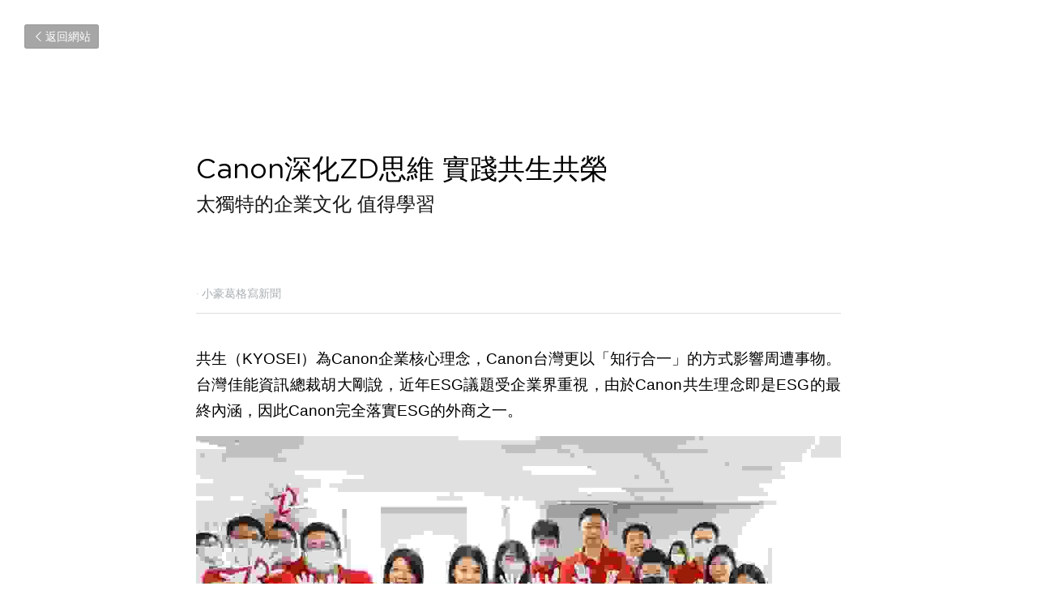

--- FILE ---
content_type: text/html; charset=utf-8
request_url: https://www.jayni.net/blog/canon-zd
body_size: 39459
content:
<!-- Powered by Strikingly.com 4 (1) Jan 17, 2026 at 00:32-->
<!DOCTYPE html>
<html itemscope itemtype='http://schema.org/WebPage' lang='zh-TW' xmlns:og='http://ogp.me/ns#' xmlns='http://www.w3.org/1999/xhtml'>
<head>
<title>Canon深化ZD思維 實踐共生共榮 - 小豪葛格寫新聞</title>
<meta content="text/html; charset=UTF-8" http-equiv="Content-Type">
<meta content="width=device-width,initial-scale=1.0,user-scalable=yes,minimum-scale=1.0,maximum-scale=3.0" id="viewport" name="viewport">
<meta content="共生（KYOSEI）為Canon企業核心理念，Canon台灣更以「知行合一」的方式影響周遭事物。台灣佳能資訊總裁胡大剛說，近年ESG議題受企業界重視，由於Canon共生理念即是ESG的最終內涵，因此Canon完全落實ESG的外商之一。 台灣佳能資訊同仁全面投入ZD Day活動。台灣佳能資訊／提供 三大面向　善盡企業公民責任 胡大剛說，Canon推動共生理念分" name="description">
<meta content="article" property="og:type">
<meta content="Canon深化ZD思維 實踐共生共榮" property="og:title">
<meta content="https://www.jayni.net/blog/canon-zd" property="og:url">
<meta content="https://custom-images.strikinglycdn.com/res/hrscywv4p/image/upload/c_limit,fl_lossy,h_9000,w_1200,f_auto,q_auto/2331363/498996_960053.jpeg" property="og:image">
<meta content="Canon深化ZD思維 實踐共生共榮" property="og:site_name">
<meta content="共生（KYOSEI）為Canon企業核心理念，Canon台灣更以「知行合一」的方式影響周遭事物。台灣佳能資訊總裁胡大剛說，近年ESG議題受企業界重視，由於Canon共生理念即是ESG的最終內涵，因此Canon完全落實ESG的外商之一。 台灣佳能資訊同仁全面投入ZD Day活動。台灣佳能資訊／提供 三大面向　善盡企業公民責任 胡大剛說，Canon推動共生理念分" property="og:description">
<meta content="Canon深化ZD思維 實踐共生共榮" itemprop="name">
<meta content="共生（KYOSEI）為Canon企業核心理念，Canon台灣更以「知行合一」的方式影響周遭事物。台灣佳能資訊總裁胡大剛說，近年ESG議題受企業界重視，由於Canon共生理念即是ESG的最終內涵，因此Canon完全落實ESG的外商之一。 台灣佳能資訊同仁全面投入ZD Day活動。台灣佳能資訊／提供 三大面向　善盡企業公民責任 胡大剛說，Canon推動共生理念分" itemprop="description">
<meta content="https://custom-images.strikinglycdn.com/res/hrscywv4p/image/upload/c_limit,fl_lossy,h_9000,w_1200,f_auto,q_auto/2331363/498996_960053.jpeg" itemprop="image">
<meta content="summary_large_image" name="twitter:card">
<meta content="Canon深化ZD思維 實踐共生共榮" name="twitter:title">
<meta content="共生（KYOSEI）為Canon企業核心理念，Canon台灣更以「知行合一」的方式影響周遭事物。台灣佳能資訊總裁胡大剛說，近年ESG議題受企業界重視，由於Canon共生理念即是ESG的最終內涵，因此Canon完全落實ESG的外商之一。 台灣佳能資訊同仁全面投入ZD Day活動。台灣佳能資訊／提供 三大面向　善盡企業公民責任 胡大剛說，Canon推動共生理念分" name="twitter:description">
<meta content="https://custom-images.strikinglycdn.com/res/hrscywv4p/image/upload/c_limit,fl_lossy,h_9000,w_1200,f_auto,q_auto/2331363/498996_960053.jpeg" name="twitter:image">
<meta name="csrf-param" content="authenticity_token">
<meta name="csrf-token" content="cBeRTdG7Bf0IXWqV/fncqaa/O6ojSjc+RMsJrMdPXoP62CbHnKgYkJSyndOA+ra259NnG57BNe+PI3GsXN/Khg==">
<style>a,h1,input,p{margin:0;padding:0;border:0;font-weight:400;font-style:normal;font-size:100%;line-height:1;font-family:inherit}@font-face{font-family:open_sans;src:url(https://static-assets.strikinglycdn.com/webpack/fonts/OpenSans-Bold-webfont.1d9c7945c7bc7dd0909105119bfbc191.eot);src:url(https://static-assets.strikinglycdn.com/webpack/fonts/OpenSans-Bold-webfont.1d9c7945c7bc7dd0909105119bfbc191.eot?#iefix) format("embedded-opentype"),url(https://static-assets.strikinglycdn.com/webpack/fonts/OpenSans-Bold-webfont.2e90d5152ce92858b62ba053c7b9d2cb.woff) format("woff"),url(https://static-assets.strikinglycdn.com/webpack/fonts/OpenSans-Bold-webfont.76cc6be5d8a231dc012fef4bdb86f79c.ttf) format("truetype"),url(https://static-assets.strikinglycdn.com/webpack/fonts/OpenSans-Bold-webfont.93349923b5274a36ac93cb3168d09123.svg#open_sansbold) format("svg");font-weight:700;font-style:normal;font-display:swap}@font-face{font-family:open_sans;src:url(https://static-assets.strikinglycdn.com/webpack/fonts/OpenSans-BoldItalic-webfont.6218c213bb8cf22b25710da6f3a90e48.eot);src:url(https://static-assets.strikinglycdn.com/webpack/fonts/OpenSans-BoldItalic-webfont.6218c213bb8cf22b25710da6f3a90e48.eot?#iefix) format("embedded-opentype"),url(https://static-assets.strikinglycdn.com/webpack/fonts/OpenSans-BoldItalic-webfont.7657144ec477cd61ac4a5d1af3fa2d28.woff) format("woff"),url(https://static-assets.strikinglycdn.com/webpack/fonts/OpenSans-BoldItalic-webfont.b6690626036a7d6824632769305b1978.ttf) format("truetype"),url(https://static-assets.strikinglycdn.com/webpack/fonts/OpenSans-BoldItalic-webfont.2b4eeeaef53b3496a5cdf82803666ed7.svg#open_sansbold_italic) format("svg");font-weight:700;font-style:italic;font-display:swap}@font-face{font-family:open_sans;src:url(https://static-assets.strikinglycdn.com/webpack/fonts/OpenSans-Italic-webfont.43d5342998f3607bd61a8239e98b1160.eot);src:url(https://static-assets.strikinglycdn.com/webpack/fonts/OpenSans-Italic-webfont.43d5342998f3607bd61a8239e98b1160.eot?#iefix) format("embedded-opentype"),url(https://static-assets.strikinglycdn.com/webpack/fonts/OpenSans-Italic-webfont.f42641eed834f7b97a9499362c6c8855.woff) format("woff"),url(https://static-assets.strikinglycdn.com/webpack/fonts/OpenSans-Italic-webfont.de7ef31e6295902347c5c3643b2d82da.ttf) format("truetype"),url(https://static-assets.strikinglycdn.com/webpack/fonts/OpenSans-Italic-webfont.5b774c25787e0a52c013463c9e3c4219.svg#open_sansitalic) format("svg");font-weight:400;font-style:italic;font-display:swap}@font-face{font-family:open_sans;src:url(https://static-assets.strikinglycdn.com/webpack/fonts/OpenSans-Light-webfont.09e00aa7622ece30a0f1e06b55f66c2a.eot);src:url(https://static-assets.strikinglycdn.com/webpack/fonts/OpenSans-Light-webfont.09e00aa7622ece30a0f1e06b55f66c2a.eot?#iefix) format("embedded-opentype"),url(https://static-assets.strikinglycdn.com/webpack/fonts/OpenSans-Light-webfont.45b47f3e9c7d74b80f5c6e0a3c513b23.woff) format("woff"),url(https://static-assets.strikinglycdn.com/webpack/fonts/OpenSans-Light-webfont.2e98fc3ce85f31f63010b706259cb604.ttf) format("truetype"),url(https://static-assets.strikinglycdn.com/webpack/fonts/OpenSans-Light-webfont.8f04ed9aeb2185499068d84842b95aa1.svg#open_sanslight) format("svg");font-weight:300;font-style:normal;font-display:swap}@font-face{font-family:open_sans;src:url(https://static-assets.strikinglycdn.com/webpack/fonts/OpenSans-LightItalic-webfont.550b5fda4a27cfedb7131b1a6e85e748.eot);src:url(https://static-assets.strikinglycdn.com/webpack/fonts/OpenSans-LightItalic-webfont.550b5fda4a27cfedb7131b1a6e85e748.eot?#iefix) format("embedded-opentype"),url(https://static-assets.strikinglycdn.com/webpack/fonts/OpenSans-LightItalic-webfont.b553da506077488bc65289e10841d527.woff) format("woff"),url(https://static-assets.strikinglycdn.com/webpack/fonts/OpenSans-LightItalic-webfont.1d22953c479914c2f801e08de666b0e8.ttf) format("truetype"),url(https://static-assets.strikinglycdn.com/webpack/fonts/OpenSans-LightItalic-webfont.fd6dd5fa10c5a74f0a767eeb695342f1.svg#open_sanslight_italic) format("svg");font-weight:300;font-style:italic;font-display:swap}@font-face{font-family:open_sans;src:url(https://static-assets.strikinglycdn.com/webpack/fonts/OpenSans-Regular-webfont.c4d82460ef260eb1589e73528cbfb257.eot);src:url(https://static-assets.strikinglycdn.com/webpack/fonts/OpenSans-Regular-webfont.c4d82460ef260eb1589e73528cbfb257.eot?#iefix) format("embedded-opentype"),url(https://static-assets.strikinglycdn.com/webpack/fonts/OpenSans-Regular-webfont.79515ad0788973c533405f7012dfeccd.woff) format("woff"),url(https://static-assets.strikinglycdn.com/webpack/fonts/OpenSans-Regular-webfont.488d5cc145299ba07b75495100419ee6.ttf) format("truetype"),url(https://static-assets.strikinglycdn.com/webpack/fonts/OpenSans-Regular-webfont.8185eb3059c46e4169ce107dfcf85950.svg#open_sansregular) format("svg");font-weight:400;font-style:normal;font-display:swap}@font-face{font-family:open_sans;src:url(https://static-assets.strikinglycdn.com/webpack/fonts/OpenSans-Semibold-webfont.f28eb362fb6afe946d822ee5451c2146.eot);src:url(https://static-assets.strikinglycdn.com/webpack/fonts/OpenSans-Semibold-webfont.f28eb362fb6afe946d822ee5451c2146.eot?#iefix) format("embedded-opentype"),url(https://static-assets.strikinglycdn.com/webpack/fonts/OpenSans-Semibold-webfont.697574b47bcfdd2c45e3e63c7380dd67.woff) format("woff"),url(https://static-assets.strikinglycdn.com/webpack/fonts/OpenSans-Semibold-webfont.b32acea6fd3c228b5059042c7ad21c55.ttf) format("truetype"),url(https://static-assets.strikinglycdn.com/webpack/fonts/OpenSans-Semibold-webfont.3f6b1eed8a0832d6f316fc26526348a8.svg#open_sanssemibold) format("svg");font-weight:600;font-style:normal;font-display:swap}@font-face{font-family:open_sans;src:url(https://static-assets.strikinglycdn.com/webpack/fonts/OpenSans-SemiboldItalic-webfont.70bafcaaadad9e17b9c7784abbc6b1c2.eot);src:url(https://static-assets.strikinglycdn.com/webpack/fonts/OpenSans-SemiboldItalic-webfont.70bafcaaadad9e17b9c7784abbc6b1c2.eot?#iefix) format("embedded-opentype"),url(https://static-assets.strikinglycdn.com/webpack/fonts/OpenSans-SemiboldItalic-webfont.719f7321a8366f4ee609737026432113.woff) format("woff"),url(https://static-assets.strikinglycdn.com/webpack/fonts/OpenSans-SemiboldItalic-webfont.64f886b232962979e2eaf29d93108286.ttf) format("truetype"),url(https://static-assets.strikinglycdn.com/webpack/fonts/OpenSans-SemiboldItalic-webfont.70eb93d7ba2ad241180085a9a74b0b95.svg#open_sanssemibold_italic) format("svg");font-weight:600;font-style:italic;font-display:swap}@font-face{font-family:Font Awesome\ 5 Free;font-style:normal;font-weight:400;font-display:block;src:url(https://static-assets.strikinglycdn.com/webpack/fonts/fa-regular-400.7630483dd4b0c48639d2ac54a894b450.eot);src:url(https://static-assets.strikinglycdn.com/webpack/fonts/fa-regular-400.7630483dd4b0c48639d2ac54a894b450.eot?#iefix) format("embedded-opentype"),url(https://static-assets.strikinglycdn.com/webpack/fonts/fa-regular-400.f0f8230116992e521526097a28f54066.woff2) format("woff2"),url(https://static-assets.strikinglycdn.com/webpack/fonts/fa-regular-400.7124eb50fc8227c78269f2d995637ff5.woff) format("woff"),url(https://static-assets.strikinglycdn.com/webpack/fonts/fa-regular-400.1f77739ca9ff2188b539c36f30ffa2be.ttf) format("truetype"),url(https://static-assets.strikinglycdn.com/webpack/fonts/fa-regular-400.0bb428459c8ecfa61b22a03def1706e6.svg#fontawesome) format("svg")}@font-face{font-family:Font Awesome\ 5 Free;font-style:normal;font-weight:900;font-display:block;src:url(https://static-assets.strikinglycdn.com/webpack/fonts/fa-solid-900.1042e8ca1ce821518a2d3e7055410839.eot);src:url(https://static-assets.strikinglycdn.com/webpack/fonts/fa-solid-900.1042e8ca1ce821518a2d3e7055410839.eot?#iefix) format("embedded-opentype"),url(https://static-assets.strikinglycdn.com/webpack/fonts/fa-solid-900.e8a427e15cc502bef99cfd722b37ea98.woff2) format("woff2"),url(https://static-assets.strikinglycdn.com/webpack/fonts/fa-solid-900.9fe5a17c8ab036d20e6c5ba3fd2ac511.woff) format("woff"),url(https://static-assets.strikinglycdn.com/webpack/fonts/fa-solid-900.605ed7926cf39a2ad5ec2d1f9d391d3d.ttf) format("truetype"),url(https://static-assets.strikinglycdn.com/webpack/fonts/fa-solid-900.376c1f97f6553dea1ca9b3f9081889bd.svg#fontawesome) format("svg")}@font-face{font-family:entypo;src:url(https://static-assets.strikinglycdn.com/webpack/fonts/entypo-fontello.d0357bfa224a314326f33b2840c79879.eot);src:url(https://static-assets.strikinglycdn.com/webpack/fonts/entypo-fontello.d0357bfa224a314326f33b2840c79879.eot) format("embedded-opentype"),url(https://static-assets.strikinglycdn.com/webpack/fonts/entypo-fontello.56c0334a3129bf39b25e0d4e67fcf233.woff) format("woff"),url(https://static-assets.strikinglycdn.com/webpack/fonts/entypo-fontello.dfaf21d0ca7ba2de51bcab7792332f02.ttf) format("truetype");font-weight:400;font-style:normal;font-display:swap}body,html{margin:0;padding:0}a,h1,img,input,p{margin:0;padding:0;border:0;font-weight:400;font-style:normal;font-size:100%;line-height:1;font-family:inherit}html{font-size:100%;-webkit-text-size-adjust:100%;-ms-text-size-adjust:100%}img{border:0;-ms-interpolation-mode:bicubic}a{text-decoration:none}html{font-size:14px;line-height:1}input::-webkit-input-placeholder{color:#c0c4c8}.eu-cookie-setting-dialog{width:100%;position:fixed;top:50%;left:50%;display:none;padding:20px;z-index:10000;max-width:500px;border-radius:5px;box-sizing:border-box;color:#555;-webkit-transform:translate(-50%,-50%);transform:translate(-50%,-50%);background-color:#f4f6f8;-webkit-animation:.3s ease-in-out slide_in_animation;animation:.3s ease-in-out slide_in_animation}.eu-cookie-setting-dialog .setting-title{font-size:14px;font-weight:700}.eu-cookie-setting-dialog .setting-item{display:-webkit-flex;display:flex;margin-top:20px;-webkit-align-items:flex-start;align-items:flex-start}.eu-cookie-setting-dialog .item-content{font-size:12px;margin:0 8px}.eu-cookie-setting-dialog .item-label{line-height:1;font-weight:700}.eu-cookie-setting-dialog .item-text{margin-top:5px;line-height:1.5}.eu-cookie-setting-dialog .setting-footer{margin-top:20px;text-align:right}.eu-cookie-setting-dialog .save-btn{color:#fff;font-size:12px;font-weight:700;padding:8px 10px;border-radius:4px;display:inline-block;letter-spacing:normal;background:#4b5056}.eu-cookie-setting-mask{position:fixed;display:none;top:0;left:0;width:100%;height:100%;z-index:10000;background:rgba(0,0,0,.4);-webkit-animation:.2s ease-in-out slide_in_animation;animation:.2s ease-in-out slide_in_animation}@-webkit-keyframes slide_in_animation{0%{opacity:0}to{opacity:1}}@keyframes slide_in_animation{0%{opacity:0}to{opacity:1}}#s-content{padding:0!important}.s-blog .container{position:relative;width:816px;margin:0 auto;padding:0}.s-blog .container .columns{float:left;display:inline;margin-left:10px;margin-right:10px}.s-blog .container .sixteen.columns{width:796px}@media only screen and (min-width:728px) and (max-width:879px){.s-blog .container{position:relative;width:640px;margin:0 auto;padding:0}.s-blog .container .columns{float:left;display:inline;margin-left:7px;margin-right:7px}.s-blog .container .sixteen.columns{width:626px}}@media only screen and (min-width:590px) and (max-width:727px){.s-blog .container{position:relative;width:556px;padding:0;margin:0 auto}.s-blog .container .columns,.s-blog .container .sixteen.columns{width:540px;margin-left:8px;margin-right:8px}}@media only screen and (min-width:490px) and (max-width:589px){.s-blog .container{position:relative;width:456px;padding:0;margin:0 auto}.s-blog .container .columns,.s-blog .container .sixteen.columns{width:440px;margin-left:8px;margin-right:8px}}@media only screen and (min-width:430px) and (max-width:489px){.s-blog .container{position:relative;width:396px;padding:0;margin:0 auto}.s-blog .container .columns,.s-blog .container .sixteen.columns{width:380px;margin-left:8px;margin-right:8px}}@media only screen and (min-width:370px) and (max-width:429px){.s-blog .container{position:relative;width:336px;padding:0;margin:0 auto}.s-blog .container .columns,.s-blog .container .sixteen.columns{width:320px;margin-left:8px;margin-right:8px}}@media only screen and (min-width:350px) and (max-width:369px){.s-blog .container{position:relative;width:316px;padding:0;margin:0 auto}.s-blog .container .columns,.s-blog .container .sixteen.columns{width:300px;margin-left:8px;margin-right:8px}}@media only screen and (max-width:349px){.s-blog .container{position:relative;width:296px;padding:0;margin:0 auto}.s-blog .container .columns,.s-blog .container .sixteen.columns{width:280px;margin-left:8px;margin-right:8px}}#s-content h1{font-size:48px}.s-font-body{font-size:18px}.s-font-heading{font-size:36px}.s-blog .s-blog-body{background:#fff}.s-blog .s-block{text-align:left}.s-blog .s-blog-post-section{position:relative;margin-bottom:30px}.s-blog .s-blog-post-section .s-image{width:100%}.s-blog .s-blog-post-section .s-image .s-component-content{text-align:center}.s-blog .s-blog-post-section .s-image .s-component-content img{max-width:100%}.s-blog .s-blog-post-section .s-text .s-component-content{color:#444;line-height:1.7;float:none;display:block;margin-left:0;margin-right:0}.s-blog .s-blog-post-section .s-text .s-component-content p{line-height:1.7}.s-blog{font-size:18px}.s-blog h1{font-size:50px}.s-blog .s-blog-padding{padding:40px 0 60px}@media only screen and (max-width:727px){.s-blog .s-blog-padding{padding:30px 0}}.s-blog .s-blog-header .s-blog-header-inner{display:table;width:100%;height:auto;height:340px;color:#fff;overflow:hidden}.s-blog .s-blog-header .s-blog-header-inner h1{color:#fff}.s-blog .s-blog-header .s-blog-header-inner .s-blog-title{font-size:45px;margin-bottom:10px}@media only screen and (max-width:727px){.s-blog .s-blog-header .s-blog-header-inner .s-blog-title{font-size:36px}.s-blog .s-blog-header .s-blog-header-inner{height:220px}}.s-blog .s-blog-header .s-blog-header-inner .s-blog-subtitle{font-size:24px}.s-blog .s-blog-header .s-blog-header-inner.s-no-bg,.s-blog .s-blog-header .s-blog-header-inner.s-no-bg h1{color:#161616}.s-blog .s-blog-header .s-blog-header-inner.s-no-bg .s-blog-subtitle,.s-blog .s-blog-header .s-blog-header-inner.s-no-bg .s-blog-title{text-shadow:0 1px 12px hsla(0,0%,100%,.5)}.s-blog .s-blog-header .s-blog-header-inner .table-row-wrap{display:none}@media only screen and (max-width:489px){.s-blog h1{font-size:38px}.s-blog .s-blog-padding{padding-top:15px}.s-blog .s-blog-header .s-blog-header-inner .s-blog-back-link{display:none!important}.s-blog .s-blog-header .s-blog-header-inner .table-row-wrap{display:table-row;height:30px}@-moz-document url-prefix(){.s-blog .s-blog-header .s-blog-header-inner .table-row-wrap .container{padding-top:20px!important}}.s-blog .s-blog-header .s-blog-header-inner .table-row-wrap .s-blog-back-link{position:static;display:inline-block!important}}.s-blog .s-blog-header .s-blog-header-inner .s-blog-header-content{display:table-cell;vertical-align:bottom}.s-blog .s-blog-header .s-blog-header-inner .s-blog-subtitle-wrapper{font-size:36px;line-height:1.4;margin-bottom:10px}.s-blog .s-blog-header .s-blog-header-inner .s-blog-back-link{font-size:14px;background:rgba(0,0,0,.35);border-radius:3px;padding:8px 10px;color:#fff;line-height:1;display:inline-block;zoom:1;position:absolute;top:30px;left:30px;box-shadow:inset 0 0 2px rgba(0,0,0,.2);z-index:10!important}.s-blog .s-blog-header .s-blog-header-inner .s-blog-back-link .left-arrow{margin-right:2px}.s-blog .s-blog-header .s-blog-header-bottom{background:#fff}.s-blog .s-blog-header .s-blog-header-bottom .s-blog-info{padding:12px 0;border-bottom:1px solid #ddd;color:#a9aeb2;font-size:14px}.s-blog .s-blog-footer .s-blog-footer-inner .s-blog-subscription .fa-spinner{margin-left:5px}#s-blog-comments-container .s-blog-comments-inner .fa-spinner{margin-left:5px}body{-webkit-animation-duration:.1s;-webkit-animation-name:fontfix;-webkit-animation-iteration-count:1;-webkit-animation-timing-function:linear;-webkit-animation-delay:.1s}@-webkit-keyframes fontfix{0%{opacity:1}to{opacity:1}}#strikingly-tooltip-container{position:fixed;top:0;left:0;z-index:10000;width:100%;font-family:open_sans,Open Sans,sans-serif}#strikingly-tooltip-container:lang(zh){font-family:open_sans,Open Sans,PingFang SC,Microsoft YaHei,微软雅黑,STXihei,华文细黑,sans-serif}#strikingly-tooltip-container:lang(zh-tw){font-family:open_sans,Open Sans,PingFang TC,Microsoft JhengHei,微軟正黑體,STXihei,sans-serif}::-webkit-input-placeholder{color:#c6c9cd;font-weight:400}:-moz-placeholder{color:#c6c9cd;font-weight:400}::-moz-placeholder{color:#c6c9cd;font-weight:400}::-ms-input-placeholder{color:#c6c9cd;font-weight:400}::input-placeholder{color:#c6c9cd;font-weight:400}.s-blog-info{font-size:16px}.s-blog-info .s-blog-tags{position:relative;z-index:1;display:inline-block;line-height:16px;word-break:break-word}.s-blog-info .s-blog-tags .s-blog-tag{position:relative;margin:3px 3px 3px 0;display:inline-block}.s-blog-info .s-blog-tags .s-blog-tag.last{margin-right:0}.fa{-moz-osx-font-smoothing:grayscale;-webkit-font-smoothing:antialiased;display:inline-block;font-style:normal;font-variant:normal;text-rendering:auto;line-height:1}.fa-pulse{-webkit-animation:1s steps(8) infinite fa-spin;animation:1s steps(8) infinite fa-spin}@-webkit-keyframes fa-spin{0%{-webkit-transform:rotate(0);transform:rotate(0)}to{-webkit-transform:rotate(1turn);transform:rotate(1turn)}}@keyframes fa-spin{0%{-webkit-transform:rotate(0);transform:rotate(0)}to{-webkit-transform:rotate(1turn);transform:rotate(1turn)}}.fa-spinner:before{content:"\f110"}.fa{font-family:Font Awesome\ 5 Free}.fa{font-weight:900}[class*=" entypo-"]:before{font-family:entypo;font-style:normal;font-weight:400;speak:none;display:inline-block;text-decoration:inherit;width:1em;text-align:center;font-variant:normal;text-transform:none;line-height:1em}.entypo-left-open-big:before{content:"\e874"}.s-component{position:relative}#s-content{position:relative;overflow:hidden;margin-left:0;min-height:100vh;font-size:16px}#s-content h1{font-size:45px}#s-content h1{line-height:inherit;font-weight:inherit}@media only screen and (max-width:479px){#s-content h1{font-size:36px}}.s-text .s-component-content{word-wrap:break-word}.s-text .s-component-content div,.s-text .s-component-content p{line-height:inherit}.s-image{min-height:1px}.s-image img{max-width:100%;vertical-align:middle}.s-ratio-box{position:relative;margin:0 auto}.s-ratio-box img{position:absolute;top:0;left:0;width:100%;height:100%;display:block}.s-block .s-block-item.s-repeatable-item{vertical-align:top;margin-bottom:30px;max-width:100%}@media only screen and (max-width:727px){.s-block .s-block-item.s-repeatable-item{clear:both!important}}.s-block .s-block-item.s-narrow-margin{margin-bottom:15px}@media only screen and (max-width:768px){html{scrollbar-width:none;-ms-overflow-style:none}::-webkit-scrollbar{width:0}}.container:after{content:"\0020";display:block;height:0;clear:both;visibility:hidden}.container{position:relative;width:1056px;margin:0 auto;padding:0}.container .columns{float:left;display:inline;margin-left:14px;margin-right:14px}.container .sixteen.columns{width:1028px}@media only screen and (min-width:1000px) and (max-width:1299px){.container{position:relative;width:944px;margin:0 auto;padding:0}.container .columns{float:left;display:inline;margin-left:13px;margin-right:13px}.container .sixteen.columns{width:918px}}@media only screen and (min-width:876px) and (max-width:999px){.container{position:relative;width:832px;margin:0 auto;padding:0}.container .columns{float:left;display:inline;margin-left:12px;margin-right:12px}.container .sixteen.columns{width:808px}}@media only screen and (min-width:728px) and (max-width:875px){.container{position:relative;width:656px;margin:0 auto;padding:0}.container .columns{float:left;display:inline;margin-left:9px;margin-right:9px}.container .sixteen.columns{width:638px}}@media only screen and (min-width:490px) and (max-width:727px){.container{position:relative;width:456px;padding:0;margin:0 auto}.container .columns,.container .sixteen.columns{width:440px;margin-left:8px;margin-right:8px}}@media only screen and (min-width:430px) and (max-width:489px){.container{position:relative;width:396px;padding:0;margin:0 auto}.container .columns,.container .sixteen.columns{width:380px;margin-left:8px;margin-right:8px}}@media only screen and (min-width:370px) and (max-width:429px){.container{position:relative;width:336px;padding:0;margin:0 auto}.container .columns,.container .sixteen.columns{width:320px;margin-left:8px;margin-right:8px}}@media only screen and (min-width:350px) and (max-width:369px){.container{position:relative;width:316px;padding:0;margin:0 auto}.container .columns,.container .sixteen.columns{width:300px;margin-left:8px;margin-right:8px}}@media only screen and (max-width:349px){.container{position:relative;width:296px;padding:0;margin:0 auto}.container .columns,.container .sixteen.columns{width:280px;margin-left:8px;margin-right:8px}}#s-content{font-size:15px}.s-variation-default{font-family:sans-serif}.s-variation-default:lang(zh){font-family:sans-serif,PingFang SC,Microsoft YaHei,微软雅黑,STXihei,华文细黑}.s-variation-default:lang(zh-tw){font-family:sans-serif,PingFang TC,Microsoft JhengHei,微軟正黑體,STXihei}.s-variation-default .s-blog-header{font-family:gotham rounded,sans-serif}.s-variation-default .s-blog-header:lang(zh){font-family:gotham rounded,PingFang SC,Microsoft YaHei,微软雅黑,STXihei,华文细黑,sans-serif}.s-variation-default .s-blog-header:lang(zh-tw){font-family:gotham rounded,PingFang TC,Microsoft JhengHei,微軟正黑體,STXihei,sans-serif}.s-variation-default .s-blog-body{font-family:sans-serif}.s-variation-default .s-blog-body:lang(zh){font-family:sans-serif,PingFang SC,Microsoft YaHei,微软雅黑,STXihei,华文细黑}.s-variation-default .s-blog-body:lang(zh-tw){font-family:sans-serif,PingFang TC,Microsoft JhengHei,微軟正黑體,STXihei}.s-variation-default{color:#333}</style>
  <script>
window.$S={};$S.conf={"SUPPORTED_CURRENCY":[{"code":"AED","symbol":"\u062f.\u0625","decimal":".","thousand":",","precision":2,"name":"\u963f\u8054\u914b\u8fea\u62c9\u59c6"},{"code":"AFN","symbol":"\u060b","decimal":".","thousand":",","precision":2,"name":"\u963f\u5bcc\u6c57\u5c3c"},{"code":"ALL","symbol":"Lek","decimal":",","thousand":".","precision":2,"name":"\u963f\u5c14\u5df4\u5c3c\u4e9a\u5217\u514b"},{"code":"AMD","symbol":"\u058f","decimal":",","thousand":".","precision":2,"name":"\u4e9a\u7f8e\u5c3c\u4e9a\u5fb7\u62c9\u59c6"},{"code":"ANG","symbol":"\u0192","decimal":",","thousand":".","precision":2,"name":"\u8377\u5c5e\u5b89\u7684\u5217\u65af\u76fe"},{"code":"AOA","symbol":"Kz","decimal":",","thousand":".","precision":2,"name":"\u5b89\u54e5\u62c9\u5bbd\u624e"},{"code":"ARS","symbol":"$","decimal":",","thousand":".","precision":2,"name":"\u963f\u6839\u5ef7\u6bd4\u7d22"},{"code":"AUD","symbol":"A$","decimal":".","thousand":" ","precision":2,"name":"\u6fb3\u5927\u5229\u4e9e\u5143"},{"code":"AWG","symbol":"\u0192","decimal":".","thousand":",","precision":2,"name":"\u963f\u9c81\u5df4\u5f17\u7f57\u6797"},{"code":"AZN","symbol":"\u20bc","decimal":".","thousand":",","precision":2,"name":"\u963f\u585e\u62dc\u7586\u9a6c\u7eb3\u7279"},{"code":"BAM","symbol":"KM","decimal":",","thousand":".","precision":2,"name":"\u6ce2\u65af\u5c3c\u4e9a-\u9ed1\u585e\u54e5\u7ef4\u90a3\u53ef\u5151\u6362\u9a6c\u514b"},{"code":"BBD","symbol":"$","decimal":".","thousand":",","precision":2,"name":"\u5df4\u5df4\u591a\u65af\u5143"},{"code":"BDT","symbol":"Tk","decimal":".","thousand":",","precision":2,"name":"\u5b5f\u52a0\u62c9\u570b \u5854\u5361"},{"code":"BGN","symbol":"\u043b\u0432","decimal":",","thousand":".","precision":2,"name":"\u4fdd\u52a0\u5229\u4e9a\u5217\u5f17"},{"code":"BHD","symbol":"\u062f.\u0628","decimal":".","thousand":",","precision":3,"name":"\u5df4\u6797\u7b2c\u7d0d\u723e"},{"code":"BIF","symbol":"FBu","decimal":".","thousand":",","precision":0,"name":"\u5e03\u9686\u8fea\u6cd5\u90ce"},{"code":"BMD","symbol":"$","decimal":".","thousand":",","precision":2,"name":"\u767e\u6155\u5927\u5143"},{"code":"BND","symbol":"$","decimal":".","thousand":",","precision":2,"name":"\u6587\u83b1\u5143"},{"code":"BOB","symbol":"$b","decimal":",","thousand":".","precision":2,"name":"\u73bb\u5229\u7ef4\u4e9a\u8bfa"},{"code":"BRL","symbol":"R$","decimal":",","thousand":".","precision":2,"name":"\u5df4\u897f\u96f7\u4e9e\u723e","format":"%s %v"},{"code":"BSD","symbol":"$","decimal":".","thousand":",","precision":2,"name":"\u5df4\u54c8\u9a6c\u5143"},{"code":"BTN","symbol":"Nu.","decimal":".","thousand":",","precision":2,"name":"\u4e0d\u4e39\u52aa\u723e\u7279\u9b6f\u59c6"},{"code":"BWP","symbol":"P","decimal":".","thousand":",","precision":2,"name":"\u535a\u8328\u74e6\u7eb3\u666e\u62c9"},{"code":"BYN","symbol":"Br","decimal":".","thousand":",","precision":2,"name":"\u767d\u4fc4\u7f85\u65af\u76e7\u5e03"},{"code":"BZD","symbol":"BZ$","decimal":".","thousand":",","precision":2,"name":"\u4f2f\u5229\u5179\u5143"},{"code":"CAD","symbol":"$","decimal":".","thousand":",","precision":2,"name":"\u52a0\u62ff\u5927\u5143"},{"code":"CDF","symbol":"FC","decimal":".","thousand":",","precision":2,"name":"\u521a\u679c\u6cd5\u90ce"},{"code":"CHF","symbol":"CHF","decimal":".","thousand":"'","precision":2,"name":"\u745e\u58eb\u6cd5\u90ce","format":"%s %v"},{"code":"CLP","symbol":"$","decimal":"","thousand":".","precision":0,"name":"\u667a\u5229 \u6bd4\u7d22"},{"code":"CNY","symbol":"\u00a5","decimal":".","thousand":",","precision":2,"name":"\u4eba\u6c11\u5e63"},{"code":"CRC","symbol":"\u20a1","decimal":",","thousand":".","precision":2,"name":"\u54e5\u65af\u8fbe\u9ece\u52a0\u79d1\u6717"},{"code":"CUP","symbol":"$","decimal":".","thousand":",","precision":2,"name":"\u53e4\u5df4\u6bd4\u7d22"},{"code":"CVE","symbol":"$","decimal":".","thousand":",","precision":2,"name":"\u4f5b\u5f97\u89d2\u57c3\u65af\u5e93\u591a"},{"code":"CZK","symbol":"K\u010d","decimal":",","thousand":".","precision":2,"name":"\u6377\u514b\u514b\u6717","format":"%v %s"},{"code":"DJF","symbol":"Fdj","decimal":".","thousand":",","precision":0,"name":"\u5409\u5e03\u63d0\u6cd5\u90ce"},{"code":"DKK","symbol":"kr","decimal":".","thousand":",","precision":2,"name":"\u4e39\u9ea5\u514b\u6717","format":"%v %s"},{"code":"DOP","symbol":"RD$","decimal":".","thousand":",","precision":2,"name":"\u591a\u7c73\u5c3c\u52a0\u6bd4\u7d22"},{"code":"DZD","symbol":"\u062f\u062c","decimal":",","thousand":".","precision":2,"name":"\u963f\u5c14\u53ca\u5229\u4e9a\u7b2c\u7eb3\u5c14"},{"code":"EGP","symbol":"E\u00a3","decimal":".","thousand":",","precision":2,"name":"\u57c3\u53ca\u9551"},{"code":"ERN","symbol":"Nkf","decimal":".","thousand":",","precision":2,"name":"\u5384\u7acb\u7279\u91cc\u4e9e \u7d0d\u514b\u6cd5"},{"code":"ETB","symbol":"Br","decimal":".","thousand":",","precision":2,"name":"\u57c3\u585e\u4fc4\u6bd4\u4e9a\u6bd4\u5c14"},{"code":"EUR","symbol":"\u20ac","decimal":",","thousand":".","precision":2,"name":"\u6b50\u5143","format":"%v %s"},{"code":"FJD","symbol":"$","decimal":".","thousand":",","precision":2,"name":"\u6590\u6d4e\u5143"},{"code":"FKP","symbol":"\u00a3","decimal":".","thousand":",","precision":2,"name":"\u798f\u514b\u5170\u7fa4\u5c9b\u9551"},{"code":"GBP","symbol":"\u00a3","decimal":".","thousand":",","precision":2,"name":"\u82f1\u938a"},{"code":"GEL","symbol":"\u10da","decimal":",","thousand":".","precision":2,"name":"\u683c\u9c81\u5409\u4e9a\u62c9\u91cc"},{"code":"GGP","symbol":"\u00a3","decimal":".","thousand":",","precision":2,"name":"\u6839\u897f\u938a"},{"code":"GHS","symbol":"GH\u20b5","decimal":".","thousand":",","precision":2,"name":"\u52a0\u7d0d\u585e\u5730"},{"code":"GIP","symbol":"\u00a3","decimal":".","thousand":",","precision":2,"name":"\u76f4\u5e03\u7f57\u9640\u9551"},{"code":"GMD","symbol":"D","decimal":".","thousand":",","precision":2,"name":"\u5188\u6bd4\u4e9a\u8fbe\u62c9\u897f"},{"code":"GNF","symbol":"\u20a3","decimal":".","thousand":",","precision":0,"name":"\u51e0\u5185\u4e9a\u6cd5\u90ce"},{"code":"GTQ","symbol":"Q","decimal":".","thousand":",","precision":2,"name":"\u5371\u5730\u9a6c\u62c9\u683c\u67e5\u5c14"},{"code":"GYD","symbol":"G$","decimal":".","thousand":",","precision":2,"name":"\u572d\u4e9a\u90a3\u5143"},{"code":"HKD","symbol":"HK$","decimal":".","thousand":",","precision":2,"name":"\u6e2f\u5e63"},{"code":"HNL","symbol":"L","decimal":".","thousand":",","precision":2,"name":"\u6d2a\u90fd\u62c9\u65af\u4f26\u76ae\u62c9"},{"code":"HRK","symbol":"kn","decimal":".","thousand":",","precision":2,"name":"\u514b\u7f57\u5730\u4e9a\u5e93\u7eb3"},{"code":"HTG","symbol":"G","decimal":".","thousand":",","precision":2,"name":"\u6d77\u5730\u53e4\u5fb7"},{"code":"HUF","symbol":"Ft","decimal":"","thousand":",","precision":0,"name":"\u5308\u7259\u5229\u798f\u6797","format":"%v %s"},{"code":"ILS","symbol":"\u20aa","decimal":".","thousand":",","precision":2,"name":"\u4ee5\u8272\u5217\u65b0\u8b1d\u514b\u723e"},{"code":"IMP","symbol":"\u00a3","decimal":".","thousand":",","precision":2,"name":"\u99ac\u6069\u5cf6\u938a"},{"code":"INR","symbol":"\u20b9","decimal":".","thousand":",","precision":2,"name":"\u5370\u5ea6 \u76e7\u6bd4"},{"code":"IQD","symbol":"\u062f.\u0639","decimal":".","thousand":",","precision":3,"name":"\u4f0a\u62c9\u514b\u7b2c\u7d0d\u723e"},{"code":"IRR","symbol":"\u062a\u0648\u0645\u0627\u0646","decimal":".","thousand":",","precision":2,"name":"\u4f0a\u6717\u88cf\u4e9e\u723e"},{"code":"ISK","symbol":"kr","decimal":",","thousand":".","precision":2,"name":"\u51b0\u5c9b\u514b\u6717"},{"code":"JEP","symbol":"\u00a3","decimal":".","thousand":",","precision":2,"name":"\u6fa4\u897f\u938a"},{"code":"JMD","symbol":"J$","decimal":".","thousand":",","precision":2,"name":"\u7259\u8cb7\u52a0\u5143"},{"code":"JOD","symbol":"JD","decimal":".","thousand":",","precision":3,"name":"\u7ea6\u65e6\u7b2c\u7eb3\u5c14"},{"code":"JPY","symbol":"\u00a5","decimal":"","thousand":",","precision":0,"name":"\u65e5\u5143","format":"%s %v"},{"code":"KES","symbol":"KSh","decimal":".","thousand":",","precision":2,"name":"\u80af\u5c3c\u4e9a\u5148\u4ee4"},{"code":"KGS","symbol":"\u043b\u0432","decimal":",","thousand":".","precision":2,"name":"\u5409\u5c14\u5409\u65af\u65af\u5766\u7d22\u59c6"},{"code":"KHR","symbol":"\u17db","decimal":".","thousand":",","precision":2,"name":"\u67ec\u57d4\u5be8\u745e\u5c14"},{"code":"KMF","symbol":"CF","decimal":".","thousand":",","precision":0,"name":"\u79d1\u6469\u7f57\u6cd5\u90ce"},{"code":"KPW","symbol":"\u20a9","decimal":".","thousand":",","precision":2,"name":"\u671d\u9bae\u5143"},{"code":"KRW","symbol":"\uc6d0","decimal":"","thousand":",","precision":0,"name":"\u97d3\u5143","format":"%v %s"},{"code":"KWD","symbol":"\u062f.\u0643","decimal":".","thousand":",","precision":3,"name":"\u79d1\u5a01\u7279\u7b2c\u7eb3\u5c14"},{"code":"KYD","symbol":"CI$","decimal":".","thousand":",","precision":2,"name":"\u5f00\u66fc\u5143"},{"code":"KZT","symbol":"\u20b8","decimal":",","thousand":".","precision":2,"name":"\u54c8\u8428\u514b\u65af\u5766\u575a\u6208"},{"code":"LBP","symbol":"LL","decimal":".","thousand":",","precision":2,"name":"\u9ece\u5df4\u5ae9\u9551"},{"code":"LKR","symbol":"\u20a8","decimal":".","thousand":",","precision":2,"name":"\u65af\u91cc\u5170\u5361\u5362\u6bd4"},{"code":"LRD","symbol":"LR$","decimal":".","thousand":",","precision":2,"name":"\u5229\u6bd4\u91cc\u4e9a\u5143"},{"code":"LSL","symbol":"M","decimal":".","thousand":",","precision":2,"name":"\u83b1\u7d22\u6258\u6d1b\u8482"},{"code":"LYD","symbol":"LD","decimal":".","thousand":",","precision":3,"name":"\u5229\u6bd4\u4e9e\u7b2c\u7d0d\u723e"},{"code":"MAD","symbol":"\u062f.\u0645.","decimal":",","thousand":".","precision":2,"name":"\u6469\u6d1b\u54e5\u8fea\u62c9\u59c6"},{"code":"MDL","symbol":"L","decimal":",","thousand":".","precision":2,"name":"\u6469\u5c14\u591a\u74e6\u5217\u4f0a"},{"code":"MGA","symbol":"Ar","decimal":".","thousand":",","precision":0,"name":"\u9a6c\u8fbe\u52a0\u65af\u52a0\u963f\u91cc\u4e9a\u91cc"},{"code":"MKD","symbol":"\u0434\u0435\u043d","decimal":",","thousand":".","precision":2,"name":"\u9a6c\u5176\u987f\u7b2c\u7eb3\u5c14"},{"code":"MMK","symbol":"Ks","decimal":".","thousand":",","precision":2,"name":"\u7f05\u7538\u5143"},{"code":"MNT","symbol":"\u20ae","decimal":".","thousand":",","precision":2,"name":"\u8499\u53e4\u56fe\u683c\u91cc\u514b"},{"code":"MOP","symbol":"MOP$","decimal":".","thousand":",","precision":2,"name":"\u6fb3\u95e8\u5e01"},{"code":"MRO","symbol":"UM","decimal":".","thousand":",","precision":2,"name":"\u8305\u5229\u5854\u5c3c\u4e9e\u70cf\u5409\u4e9e"},{"code":"MRU","symbol":"UM","decimal":".","thousand":",","precision":2,"name":"Mauritanian ouguiya"},{"code":"MUR","symbol":"\u20a8","decimal":".","thousand":",","precision":2,"name":"\u6bdb\u91cc\u6c42\u65af\u5362\u6bd4"},{"code":"MVR","symbol":"Rf","decimal":".","thousand":",","precision":2,"name":"\u9a6c\u5c14\u4ee3\u592b\u5362\u83f2\u4e9a"},{"code":"MWK","symbol":"K","decimal":".","thousand":",","precision":2,"name":"\u9a6c\u62c9\u7ef4\u514b\u74e6\u67e5"},{"code":"MXN","symbol":"$","decimal":".","thousand":",","precision":2,"name":"\u58a8\u897f\u54e5\u6bd4\u7d22"},{"code":"MYR","symbol":"RM","decimal":".","thousand":",","precision":2,"name":"\u99ac\u4f86\u897f\u4e9e \u4ee4\u5409"},{"code":"MZN","symbol":"MT","decimal":",","thousand":".","precision":2,"name":"\u83ab\u6851\u6bd4\u514b\u7f8e\u63d0\u5361"},{"code":"NAD","symbol":"N$","decimal":".","thousand":",","precision":2,"name":"\u7eb3\u7c73\u6bd4\u4e9a\u5143"},{"code":"NGN","symbol":"\u20a6","decimal":".","thousand":",","precision":2,"name":"\u5c3c\u65e5\u5229\u4e9a\u5948\u62c9"},{"code":"NIO","symbol":"C$","decimal":".","thousand":",","precision":2,"name":"\u5c3c\u52a0\u62c9\u74dc\u79d1\u591a\u5df4"},{"code":"NOK","symbol":"kr","decimal":",","thousand":".","precision":2,"name":"\u632a\u5a01\u514b\u6717","format":"%v %s"},{"code":"NPR","symbol":"\u20a8","decimal":".","thousand":",","precision":2,"name":"\u5c3c\u6cca\u5c14\u5362\u6bd4"},{"code":"NZD","symbol":"$","decimal":".","thousand":",","precision":2,"name":"\u65b0\u897f\u862d\u5143"},{"code":"OMR","symbol":"\u0631.\u0639.","decimal":".","thousand":",","precision":3,"name":"\u963f\u66fc\u88cf\u4e9e\u723e"},{"code":"PAB","symbol":"B\/.","decimal":".","thousand":",","precision":2,"name":"\u5df4\u62ff\u9a6c\u5df4\u6ce2\u4e9a"},{"code":"PEN","symbol":"S\/.","decimal":".","thousand":",","precision":2,"name":"\u79d8\u9b6f\u7d22\u723e"},{"code":"PGK","symbol":"K","decimal":".","thousand":",","precision":2,"name":"\u5df4\u5e03\u4e9a\u65b0\u51e0\u5185\u4e9a\u57fa\u90a3"},{"code":"PHP","symbol":"\u20b1","decimal":".","thousand":",","precision":2,"name":"\u83f2\u5f8b\u8cd3 \u6bd4\u7d22"},{"code":"PKR","symbol":"\u20a8","decimal":".","thousand":",","precision":2,"name":"\u5df4\u57fa\u65af\u5766\u5362\u6bd4"},{"code":"PLN","symbol":"z\u0142","decimal":",","thousand":" ","precision":2,"name":"\u6ce2\u862d\u8332\u7f85\u63d0","format":"%v %s"},{"code":"PYG","symbol":"\u20b2","decimal":",","thousand":".","precision":0,"name":"\u5df4\u62c9\u572d\u74dc\u62c9\u5c3c"},{"code":"QAR","symbol":"\u0631.\u0642","decimal":".","thousand":",","precision":2,"name":"\u5361\u5854\u5c14\u91cc\u4e9a\u5c14"},{"code":"RON","symbol":"lei","decimal":",","thousand":".","precision":2,"name":"\u7f57\u9a6c\u5c3c\u4e9a\u5217\u4f0a"},{"code":"RSD","symbol":"\u0434\u0438\u043d","decimal":",","thousand":".","precision":2,"name":"\u585e\u5c14\u7ef4\u4e9a\u7b2c\u7eb3\u5c14"},{"code":"RUB","symbol":"\u20bd","decimal":",","thousand":".","precision":2,"name":"\u4fc4\u7f85\u65af\u76e7\u5e03","format":"%v %s"},{"code":"RWF","symbol":"FRw","decimal":".","thousand":",","precision":0,"name":"\u5362\u65fa\u8fbe\u6cd5\u90ce"},{"code":"SAR","symbol":"\u0631.\u0633","decimal":".","thousand":",","precision":2,"name":"\u6c99\u7279\u91cc\u4e9a\u5c14"},{"code":"SBD","symbol":"SI$","decimal":".","thousand":",","precision":2,"name":"\u6240\u7f57\u95e8\u7fa4\u5c9b\u5143"},{"code":"SCR","symbol":"SRe","decimal":".","thousand":",","precision":2,"name":"\u585e\u820c\u5c14\u5362\u6bd4"},{"code":"SDG","symbol":"SDG","decimal":".","thousand":",","precision":2,"name":"\u8607\u4e39\u938a"},{"code":"SEK","symbol":"kr","decimal":".","thousand":" ","precision":2,"name":"\u745e\u5178\u514b\u6717","format":"%v %s"},{"code":"SGD","symbol":"S$","decimal":".","thousand":",","precision":2,"name":"\u65b0\u52a0\u5761\u5143"},{"code":"SHP","symbol":"\u00a3","decimal":".","thousand":",","precision":2,"name":"\u5723\u8d6b\u52d2\u62ff\u7fa4\u5c9b\u78c5"},{"code":"SLL","symbol":"Le","decimal":".","thousand":",","precision":2,"name":"\u585e\u62c9\u5229\u6602\u5229\u6602"},{"code":"SOS","symbol":"S","decimal":".","thousand":",","precision":2,"name":"\u7d22\u9a6c\u91cc\u5148\u4ee4"},{"code":"SRD","symbol":"$","decimal":",","thousand":".","precision":2,"name":"\u82cf\u91cc\u5357\u5143"},{"code":"SSP","symbol":"SS\u00a3","decimal":".","thousand":",","precision":2,"name":"\u5357\u8607\u4e39\u938a"},{"code":"STD","symbol":"Db","decimal":".","thousand":",","precision":2,"name":"\u5723\u591a\u7f8e\u548c\u666e\u6797\u897f\u6bd4\u591a\u5e03\u62c9"},{"code":"STN","symbol":"Db","decimal":".","thousand":",","precision":2,"name":"\u8056\u591a\u7f8e\u548c\u666e\u6797\u897f\u6bd4\u591a\u5e03\u62c9"},{"code":"SYP","symbol":"LS","decimal":".","thousand":",","precision":2,"name":"Syrian pound"},{"code":"SZL","symbol":"E","decimal":".","thousand":",","precision":2,"name":"\u65af\u5a01\u58eb\u5170\u91cc\u5170\u5409\u5c3c"},{"code":"THB","symbol":"\u0e3f","decimal":".","thousand":",","precision":2,"name":"\u6cf0\u9296"},{"code":"TJS","symbol":"SM","decimal":".","thousand":",","precision":2,"name":"\u5854\u5409\u514b\u65af\u5766\u7d22\u83ab\u5c3c"},{"code":"TMT","symbol":"T","decimal":".","thousand":",","precision":2,"name":"\u571f\u5eab\u66fc\u65af\u5766\u99ac\u7d0d\u7279"},{"code":"TND","symbol":"\u062f.\u062a","decimal":".","thousand":",","precision":3,"name":"\u7a81\u5c3c\u65af\u7b2c\u7d0d\u723e"},{"code":"TOP","symbol":"T$","decimal":".","thousand":",","precision":2,"name":"\u6c64\u52a0\u6f58\u52a0"},{"code":"TRY","symbol":"\u20ba","decimal":".","thousand":",","precision":2,"name":"\u571f\u8033\u5176\u91cc\u62c9"},{"code":"TTD","symbol":"TT$","decimal":".","thousand":",","precision":2,"name":"\u7279\u7acb\u5c3c\u8fbe\u548c\u591a\u5df4\u54e5\u5143"},{"code":"TWD","symbol":"NT$","decimal":"","thousand":",","precision":0,"name":"\u65b0\u53f0\u5e63"},{"code":"TZS","symbol":"Tsh","decimal":".","thousand":",","precision":2,"name":"\u5766\u6851\u5c3c\u4e9a\u5148\u4ee4"},{"code":"UAH","symbol":"\u20b4","decimal":".","thousand":",","precision":2,"name":"\u4e4c\u514b\u5170\u683c\u91cc\u592b\u7eb3"},{"code":"UGX","symbol":"USh","decimal":".","thousand":",","precision":2,"name":"\u4e4c\u5e72\u8fbe\u5148\u4ee4"},{"code":"USD","symbol":"$","decimal":".","thousand":",","precision":2,"name":"\u7f8e\u5143"},{"code":"UYU","symbol":"$U","decimal":",","thousand":".","precision":2,"name":"\u4e4c\u62c9\u572d\u6bd4\u7d22"},{"code":"UZS","symbol":"\u043b\u0432","decimal":",","thousand":".","precision":2,"name":"\u4e4c\u5179\u522b\u514b\u65af\u5766\u82cf\u59c6"},{"code":"VES","symbol":"Bs.S.","decimal":".","thousand":",","precision":2,"name":"\u73bb\u5229\u74e6\u723e"},{"code":"VUV","symbol":"VT","decimal":".","thousand":",","precision":0,"name":"\u74e6\u52aa\u963f\u56fe\u74e6\u56fe"},{"code":"WST","symbol":"WS$","decimal":".","thousand":",","precision":2,"name":"\u8428\u6469\u4e9a\u5854\u62c9"},{"code":"XAF","symbol":"FCFA","decimal":".","thousand":",","precision":0,"name":"\u4e2d\u975e\u6cd5\u90ce"},{"code":"XCD","symbol":"EC$","decimal":".","thousand":",","precision":2,"name":"\u4e1c\u52a0\u52d2\u6bd4\u5143"},{"code":"XDR","symbol":"SDR","decimal":".","thousand":"","precision":0,"name":"\u7279\u5225\u63d0\u6b3e\u6b0a"},{"code":"XOF","symbol":"CFA","decimal":".","thousand":",","precision":0,"name":"\u897f\u975e\u6cd5\u90ce"},{"code":"XPF","symbol":"\u20a3","decimal":".","thousand":",","precision":0,"name":"\u592a\u5e73\u6d0b\u6cd5\u90ce"},{"code":"YER","symbol":"\u0631.\u064a","decimal":".","thousand":",","precision":2,"name":"\u4e5f\u95e8\u91cc\u4e9a\u5c14"},{"code":"ZAR","symbol":"R","decimal":".","thousand":",","precision":2,"name":"\u5357\u975e\u862d\u7279"},{"code":"ZMW","symbol":"K","decimal":",","thousand":".","precision":2,"name":"\u8d5e\u6bd4\u4e9a\u514b\u74e6\u67e5"},{"code":"IDR","symbol":"Rp ","decimal":"","thousand":".","precision":0,"name":"\u5370\u5ea6\u5c3c\u897f\u4e9e \u5370\u5c3c\u76fe"},{"code":"VND","symbol":"\u20ab","decimal":"","thousand":".","precision":0,"name":"\u8d8a\u5357\u76fe","format":"%v%s"},{"code":"LAK","symbol":"\u20ad","decimal":".","thousand":",","precision":2,"name":"\u8001\u631d\u57fa\u666e"},{"code":"COP","symbol":"$","decimal":".","thousand":",","precision":0,"name":"\u54e5\u502b\u6bd4\u4e9e \u6bd4\u7d22"}],"keenio_collection":"strikingly_pageviews","keenio_pbs_impression_collection":"strikingly_pbs_impression","keenio_pbs_conversion_collection":"strikingly_pbs_conversion","keenio_pageservice_imageshare_collection":"strikingly_pageservice_imageshare","keenio_page_socialshare_collection":"strikingly_page_socialshare","keenio_page_framing_collection":"strikingly_page_framing","keenio_file_download_collection":"strikingly_file_download","is_google_analytics_enabled":true,"gdpr_compliance_feature":false,"is_strikingly_analytics_enabled":true,"baidu_xzh_json":null,"isBlog":true};$S.globalConf={"premium_apps":["HtmlApp","EcwidApp","MailChimpApp","CeleryApp","LocuApp"],"environment":"production","env":"production","host_suffix":"strikingly.com","asset_url":"https:\/\/static-assets.strikinglycdn.com","support_url":"http:\/\/support.strikingly.com","sxl_font_api_url":"https:\/\/static-fonts-css.strikinglycdn.com","locale":"zh-TW","enable_live_chat":true,"s_in_china":false,"browser_locale":null,"is_sxl":false,"is_rtl":false,"google":{"recaptcha_v2_client_key":"6LeRypQbAAAAAGgaIHIak2L7UaH4Mm3iS6Tpp7vY","recaptcha_v2_invisible_client_key":"6LdmtBYdAAAAAJmE1hETf4IHoUqXQaFuJxZPO8tW"},"hcaptcha":{"hcaptcha_checkbox_key":"cd7ccab0-57ca-49aa-98ac-db26473a942a","hcaptcha_invisible_key":"65400c5a-c122-4648-971c-9f7e931cd872"},"user_image_cdn":{"qn":"\/\/user-assets.sxlcdn.com","s":"\/\/custom-images.strikinglycdn.com"},"user_image_private_cdn":{"qn":null},"rollout":{"crm_livechat":true,"google_invisible_recaptcha":true,"enabled_hcaptcha":true,"nav_2021":true,"nav_2021_off":false,"nav_2023":true,"new_blog_layout":true,"pbs_i18n":true},"GROWINGIO_API_KEY":null,"BAIDU_API_KEY":null,"SEGMENTIO_API_KEY":"eb3txa37hi","FACEBOOK_APP_ID":"138736959550286","WECHAT_APP_ID":null,"KEEN_IO_PROJECT_ID":"5317e03605cd66236a000002","KEEN_IO_WRITE_KEY":"[base64]","CLOUDINARY_CLOUD_NAME":"hrscywv4p","CLOUDINARY_PRESET":"oxbxiyxl","BUGSNAG_FE_API_KEY":"","BUGSNAG_FE_JS_RELEASE_STAGE":"production","WEB_PUSH_PUB_KEY":"BDKuVD3CPl9FsdF_P7eYJg1i-siryCIDQRcOhTu2zMMFbNrXaugVggo_7vy5OHPYTVaXkLBWv8PUPdduzaKq8xE="};$S.miniProgramAppType=null;$S.blogPostData={"blogPostMeta":{"id":31286240,"state":"published","pinned":false,"notified":false,"createdAt":"2023-08-27T18:41:57.177-07:00","publishedAt":"2023-08-27T18:45:22.604-07:00","publicUrl":"https:\/\/www.jayni.net\/blog\/canon-zd","customSlug":null,"editCount":115,"publishedEditCount":44,"mode":"show","role":null,"reviewState":null,"needReview":false,"censorshipResult":null,"reviewUpdatedAt":null,"scheduledPublishAt":null,"scheduledPublishAtUtcTime":null,"scheduledTimeZone":null,"postedToWechat":false,"tags":["小豪葛格寫新聞"],"categories":[{"id":154320,"name":"\u5c0f\u8c6a\u845b\u683c\u5beb\u65b0\u805e"}],"socialMediaConfig":{"url":"https:\/\/www.jayni.net\/blog\/canon-zd","title":"Canon\u6df1\u5316ZD\u601d\u7dad \u5be6\u8e10\u5171\u751f\u5171\u69ae","image":"https:\/\/custom-images.strikinglycdn.com\/res\/hrscywv4p\/image\/upload\/c_limit,fl_lossy,h_9000,w_1200,f_auto,q_auto\/2331363\/498996_960053.jpeg","description":"\u5171\u751f\uff08KYOSEI\uff09\u70baCanon\u4f01\u696d\u6838\u5fc3\u7406\u5ff5\uff0cCanon\u53f0\u7063\u66f4\u4ee5\u300c\u77e5\u884c\u5408\u4e00\u300d\u7684\u65b9\u5f0f\u5f71\u97ff\u5468\u906d\u4e8b\u7269\u3002\u53f0\u7063\u4f73\u80fd\u8cc7\u8a0a\u7e3d\u88c1\u80e1\u5927\u525b\u8aaa\uff0c\u8fd1\u5e74ESG\u8b70\u984c\u53d7\u4f01\u696d\u754c\u91cd\u8996\uff0c\u7531\u65bcCanon\u5171\u751f\u7406\u5ff5\u5373\u662fESG\u7684\u6700\u7d42\u5167\u6db5\uff0c\u56e0\u6b64Canon\u5b8c\u5168\u843d\u5be6ESG\u7684\u5916\u5546\u4e4b\u4e00\u3002 \u53f0\u7063\u4f73\u80fd\u8cc7\u8a0a\u540c\u4ec1\u5168\u9762\u6295\u5165ZD Day\u6d3b\u52d5\u3002\u53f0\u7063\u4f73\u80fd\u8cc7\u8a0a\uff0f\u63d0\u4f9b \u4e09\u5927\u9762\u5411\u3000\u5584\u76e1\u4f01\u696d\u516c\u6c11\u8cac\u4efb \u80e1\u5927\u525b\u8aaa\uff0cCanon\u63a8\u52d5\u5171\u751f\u7406\u5ff5\u5206\u4e09\u5927\u9762\u5411\uff0c\u9996\u5148\u300c\u4f01\u696d\u7d93\u71df\u300d\uff0c\u4e5f\u5c31\u662f\u7522\u54c1\u92b7\u552e\u662f\u5426\u5728\u5730\u5316\uff0c\u66f4\u5ef6\u4f38\u51fa\u7279\u8272\u7522\u54c1\u670d\u52d9\uff0c\u4ee5\u53f0\u7063\u70ba\u4f8b\uff0cCanon\u9664\u76f8\u6a5f\u3001\u5370\u8868\u6a5f\u3001\u8907\u5408\u6a5f\u92b7\u552e\uff0c\u540c\u6642\u8207\u5925\u4f34\u5408\u4f5c\uff0c\u5ef6\u4f38\u81f3\u667a\u6167\u57ce\u5e02\u65b9\u6848\u3001\u4ea4\u901a\u76e3\u63a7\u3001\u6578\u4f4d\u5217\u5370\u670d\u52d9\u7b49\u3002...","fbAppId":"138736959550286"},"nextBlogPostTitle":"\u611b\u666e\u751f\u6253\u9020\u5168\u53f0\u9996\u5ea7\u5674\u5370\u7814\u767c\u4e2d\u5fc3 \u52a9\u7d21\u7e54\u7522\u696d\u6578\u4f4d\u8f49\u578b","nextBlogPostRelativeUrl":"\/blog\/724b9b99c62","nextBlogPostId":31286261,"prevBlogPostTitle":"\u6377\u5143\u958b\u5b78\u5b63 \u8cb7\u6307\u5b9a\u7b46\u96fb\u8d081TB\u5916\u63a5\u786c\u789f","prevBlogPostRelativeUrl":"\/blog\/1tb","prevBlogPostId":31256387},"pageMeta":{"blogSettings":{"previewLayout":1,"mailchimpCode":null,"hasSubscriptionCode":false,"hasSubscriptionCodeBefore":null,"showMorePostsWith":null,"usedDisqusCommentsBefore":null,"showRss":true,"showMip":null,"enableComments":true,"lastReadCommentsAt":null,"showAmp":null,"reviewNumber":null,"commentsRequireApproval":null,"showSubscriptionForm":true,"showSubscriptionsTab":true,"headerCustomCode":"","footerCustomCode":"","shortcuts":[],"shortcutsOrder":{},"banner":[],"previewNumber":null,"wechatMomentEnabled":null,"category_order":{"10011":3,"153569":4,"153570":5,"153571":6,"154303":8,"154320":7,"160658":2,"198518":1,"558047":0},"showNav":null,"hideNewBlogTips":true,"positiveOrder":true},"isPro":true,"isV4":true,"forcedLocale":"zh-TW","userId":2331363,"membership":"pro","theme":{"id":10,"css_file":"themes/fresh/main","color_list":"","created_at":"2012-08-15T19:55:05.697-07:00","updated_at":"2018-04-10T19:58:56.562-07:00","display_name":"Fresh","default_slide_list":"104","navbar_file":"fresh/navbar","footer_file":"fresh/footer","name":"fresh","thumb_image":"themes/fresh/icon.png","use_background_image":false,"demo_page_id":2002,"type_mask":1,"data_page_id":3016,"is_new":false,"priority":10,"header_file":"fresh/header","data":"{\"menu\":{\"type\":\"Menu\",\"components\":{\"logo\":{\"type\":\"Image\",\"image_type\":\"small\",\"url\":\"/images/defaults/default_logo.png\"},\"title\":{\"type\":\"RichText\",\"value\":\"Title Text\",\"text_type\":\"title\"},\"power_button\":{\"type\":\"Image\",\"image_type\":\"small\",\"url\":\"/images/themes/fresh/power.png\"}}}}","name_with_v4_fallback":"fresh"},"permalink":"jopaul86","subscriptionPlan":"pro_yearly","subscriptionPeriod":"yearly","isOnTrial":false,"customColors":{"type":"CustomColors","id":"f_65816aaf-3c0e-41ca-91fa-6613d48e0aeb","defaultValue":null,"active":false,"highlight1":null,"highlight2":null},"animations":{"type":"Animations","id":"f_e89e6c26-f1fb-4788-989f-f5d086247108","defaultValue":null,"page_scroll":"slide_in","background":"parallax","image_link_hover":"none"},"s5Theme":{"type":"Theme","id":"f_16202545-5a3e-4152-a4f3-dec8598b2bf8","version":"11","nav":{"type":"NavTheme","id":"f_80d7e9ea-2df5-4a2c-a2eb-5c0bc0630af8","name":"topBar","layout":"a","padding":"medium","sidebarWidth":"small","topContentWidth":"full","horizontalContentAlignment":"left","verticalContentAlignment":"top","fontSize":"medium","backgroundColor1":"#dddddd","highlightColor":null,"presetColorName":"transparent","itemColor":"","itemSpacing":"compact","dropShadow":"no","socialMediaListType":"link","isTransparent":true,"isSticky":true,"showSocialMedia":false,"highlight":{"blockBackgroundColor":"#999999","blockTextColor":"#ffffff","blockBackgroundColorSettings":{"id":"939db11b-f7a6-42c6-b96a-11aa2fbc16b9","default":"#999999","preIndex":null,"type":"default"},"blockTextColorSettings":{"id":"afeaee68-e506-4ef0-94b0-477ce2bc7f44","default":"#ffffff","preIndex":null,"type":"default"},"blockShape":"pill","textColor":"#999999","textColorSettings":{"id":"0bd9ac96-a525-49a1-bcc4-7bbf602d633b","default":"#999999","preIndex":null,"type":"default"},"type":"underline","id":"f_8c14c501-9000-493a-9da4-f9514ed78c00"},"border":{"enable":false,"borderColor":"#000","position":"bottom","thickness":"small"},"socialMedia":[],"socialMediaButtonList":[{"type":"Facebook","id":"dcd0db48-ecbb-11f0-bc50-f334cc286d5a","url":"","link_url":"","share_text":"","show_button":false},{"type":"Twitter","id":"dcd0db49-ecbb-11f0-bc50-f334cc286d5a","url":"","link_url":"","share_text":"","show_button":false},{"type":"LinkedIn","id":"dcd0db4a-ecbb-11f0-bc50-f334cc286d5a","url":"","link_url":"","share_text":"","show_button":false},{"type":"Pinterest","id":"dcd0db4b-ecbb-11f0-bc50-f334cc286d5a","url":"","link_url":"","share_text":"","show_button":false}],"socialMediaContactList":[{"type":"SocialMediaPhone","id":"dcd0db4e-ecbb-11f0-bc50-f334cc286d5a","defaultValue":"","className":"fas fa-phone-alt"},{"type":"SocialMediaEmail","id":"dcd0db4f-ecbb-11f0-bc50-f334cc286d5a","defaultValue":"","className":"fas fa-envelope"}],"backgroundColorSettings":{"id":"9d8d505d-d22a-4db9-8acb-8f92c19dcf34","default":"#dddddd","preIndex":null,"type":"default"},"highlightColorSettings":{"id":"c81103e4-e58d-4f9c-b76f-92dbe535d184","default":"","preIndex":null,"type":"custom"},"itemColorSettings":{"id":"3453f0c7-f76e-4c12-996a-f3bf1109ac3d","default":"","preIndex":null,"type":"custom"}},"section":{"type":"SectionTheme","id":"f_71352a20-d043-45fe-8c18-a70ef6e87419","padding":"normal","contentWidth":"full","contentAlignment":"center","baseFontSize":null,"titleFontSize":null,"subtitleFontSize":null,"itemTitleFontSize":null,"itemSubtitleFontSize":null,"textHighlightColor":null,"baseColor":null,"titleColor":null,"subtitleColor":null,"itemTitleColor":null,"itemSubtitleColor":null,"textHighlightSelection":{"type":"TextHighlightSelection","id":"f_5e990851-4b22-467e-bb57-84bfc3a49c6d","title":false,"subtitle":true,"itemTitle":false,"itemSubtitle":true}},"firstSection":{"type":"FirstSectionTheme","id":"f_8332f58a-c46e-49df-996d-eaabe8c99732","height":"normal","shape":"none"},"button":{"type":"ButtonTheme","id":"f_dfb248b5-ec27-4fe2-8af9-d74a4d0d3fb3","backgroundColor":"#000000","shape":"square","fill":"solid"}},"id":13277100,"headingFont":"arvo","titleFont":"cardo","bodyFont":"georgia","usedWebFontsNormalized":"Arvo:400,700,400italic,700italic|Cardo:400,700,400italic|Varela+Round:regular","showAmp":null,"subscribersCount":3,"templateVariation":"default","showStrikinglyLogo":false,"multiPage":false,"sectionLayout":"one-landscape-short-show","siteName":"\u8a18\u8005\u4e0d\u8b80\u66f8\uff0eJayni.net","siteRollouts":{"custom_code":true,"pro_sections":true,"pro_apps":true,"new_settings_dialog_feature":true,"google_analytics":true,"strikingly_analytics":true,"sections_name_sync":true,"custom_form":false,"popup":null,"membership_feature":false,"custom_ads":true},"pageCustomDomain":"www.jayni.net","pagePublicUrl":"https:\/\/www.jayni.net\/","googleAnalyticsTracker":"","googleAnalyticsType":"universal","facebookPixelId":"688256078216066","gaTrackingId":"UA-25124444-6","errorceptionKey":"\"518ac810441fb4b7180002fa\"","keenioProjectId":"5317e03605cd66236a000002","keenioWriteKey":"[base64]","wechatMpAccountId":null,"blogSubscriptionUrl":"\/show_iframe_component\/3689267","chatSettings":null,"showNav":null,"hideNewBlogTips":true,"connectedSites":[],"enableFixedTextColor":true,"enableFixedTextColorRemaining":true,"enableFixedTextColorHasBgColor":true,"enableFixedGallerySectionRtlStyle":true,"enableFixedNavHorizontalAlign":true,"enableSectionSmartBinding":true,"enableFixedSectionContentStyle20251020":true,"enableNewLumaVersion":true,"enableFixedNavSpecialLogicColor":true},"content":{"type":"Blog.BlogData","id":"f_17426c18-57f3-4f29-8dc2-6100d0933fc3","showComments":true,"header":{"type":"Blog.Header","id":"f_9c366470-8485-4417-9c41-53c997a8cb67","title":{"type":"Blog.Text","id":"f_f4a9eae7-62c9-47e0-9257-9cf0cd5d6656","defaultValue":false,"value":"\u003cdiv class=\"s-rich-text-wrapper\" style=\"display: block;\"\u003e\u003ch1 class=\"article-head__title \" style=\"text-align: start; font-size: 34px;\"\u003e\u003cspan style=\"color: #000000;\"\u003eCanon\u6df1\u5316ZD\u601d\u7dad \u5be6\u8e10\u5171\u751f\u5171\u69ae\u003c\/span\u003e\u003c\/h1\u003e\u003c\/div\u003e","version":1},"subTitle":{"type":"Blog.Text","id":"f_7185acc1-156f-4415-b0ee-e32d7126f16d","defaultValue":false,"value":"\u003cdiv class=\"s-rich-text-wrapper\" style=\"display: block;\"\u003e\u003cp\u003e\u592a\u7368\u7279\u7684\u4f01\u696d\u6587\u5316 \u503c\u5f97\u5b78\u7fd2\u003c\/p\u003e\u003c\/div\u003e","version":1},"backgroundImage":{"type":"Blog.BackgroundImage","id":"f_b7ed2a48-5f16-46c2-9f20-9c38596b0dc2","defaultValue":false,"url":"","textColor":"light","sizing":"cover","userClassName":"","videoUrl":"","videoHtml":"","storageKey":null,"storage":null,"format":null,"h":null,"w":null,"s":null,"useImage":false,"focus":null}},"footer":{"type":"Blog.Footer","id":"f_a97e0a86-f1c1-4f43-b8c9-bcac8cff793c","comment":{"type":"Blog.Comment","id":"f_5486d856-404c-433c-b71a-cf61dedfee3b","shortName":""},"shareButtons":{"type":"Blog.ShareButtons","id":"f_58b1ea68-c8f2-44f8-86b0-a99da3491698","defaultValue":false,"list_type":"link","button_list":[{"type":"Facebook","id":"f_eb93bb50-7a2c-4041-8520-1ce71fd7ad85","url":"","show_button":true},{"type":"LinkedIn","id":"f_5e3a23f4-9685-4b96-98be-08ab6c848990","url":"","show_button":true},{"type":"Twitter","id":"f_63389c4f-0a7b-4044-ad08-e03c92e33be8","url":"","show_button":true},{"type":"Pinterest","id":"f_573f2f77-c013-48ca-9651-ec3c7184ba63","url":"","show_button":false}]}},"sections":[{"type":"Blog.Section","id":"e4dd9ca1-6aff-4193-9d8d-b2c096b018e2","defaultValue":null,"component":{"type":"RichText","id":"588701fa-4c03-48d9-a650-b22694c05867","defaultValue":false,"value":"\u003cp style=\"text-align: justify; font-size: 19px;\"\u003e\u003cspan style=\"color: #000000;\"\u003e\u5171\u751f\uff08KYOSEI\uff09\u70baCanon\u4f01\u696d\u6838\u5fc3\u7406\u5ff5\uff0cCanon\u53f0\u7063\u66f4\u4ee5\u300c\u77e5\u884c\u5408\u4e00\u300d\u7684\u65b9\u5f0f\u5f71\u97ff\u5468\u906d\u4e8b\u7269\u3002\u53f0\u7063\u4f73\u80fd\u8cc7\u8a0a\u7e3d\u88c1\u80e1\u5927\u525b\u8aaa\uff0c\u8fd1\u5e74ESG\u8b70\u984c\u53d7\u4f01\u696d\u754c\u91cd\u8996\uff0c\u7531\u65bcCanon\u5171\u751f\u7406\u5ff5\u5373\u662fESG\u7684\u6700\u7d42\u5167\u6db5\uff0c\u56e0\u6b64Canon\u5b8c\u5168\u843d\u5be6ESG\u7684\u5916\u5546\u4e4b\u4e00\u3002\u003c\/span\u003e\u003c\/p\u003e","backupValue":null,"version":1,"wrapperClass":"s-narrow-margin"}},{"type":"Blog.Section","id":"2ce98333-cf46-48cf-b804-d8d34d7467f9","defaultValue":null,"component":{"type":"Image","id":"b2c985e8-92a6-46ef-930d-8e64a17ae9d8","defaultValue":null,"link_url":"","thumb_url":"!","url":"!","caption":"","description":"","storageKey":"2331363\/498996_960053","storage":"s","storagePrefix":null,"format":"jpeg","h":890,"w":1200,"s":1622213,"new_target":true,"focus":null}},{"type":"Blog.Section","id":"0763c24e-bf7a-457e-aa5d-5cee4249b5a0","defaultValue":null,"component":{"type":"RichText","id":"43413f95-2554-48c8-a47c-7c030bbb45be","defaultValue":false,"value":"\u003cp style=\"text-align: justify; font-size: 16px;\"\u003e\u003cspan style=\"color: #000000;\"\u003e\u53f0\u7063\u4f73\u80fd\u8cc7\u8a0a\u540c\u4ec1\u5168\u9762\u6295\u5165ZD Day\u6d3b\u52d5\u3002\u53f0\u7063\u4f73\u80fd\u8cc7\u8a0a\uff0f\u63d0\u4f9b\u003c\/span\u003e\u003c\/p\u003e","backupValue":null,"version":1,"wrapperClass":"s-narrow-margin"}},{"type":"Blog.Section","id":"caf12388-0226-43b6-9bc4-d539377d1921","defaultValue":null,"component":{"type":"RichText","id":"38c7ca75-b10e-46bf-b2b9-940d2b53631d","defaultValue":false,"value":"\u003ch2 class=\"content_title_1\" style=\"text-align: justify; font-size: 21px;\"\u003e\u003cspan style=\"color: #0074ad;\"\u003e\u003cstrong\u003e\u4e09\u5927\u9762\u5411\u3000\u5584\u76e1\u4f01\u696d\u516c\u6c11\u8cac\u4efb\u003c\/strong\u003e\u003c\/span\u003e\u003c\/h2\u003e","backupValue":null,"version":1,"wrapperClass":"s-narrow-margin"}},{"type":"Blog.Section","id":"50f24161-a84b-4e86-a714-0662e1895c1a","defaultValue":null,"component":{"type":"RichText","id":"286cf759-73be-46cb-b890-657e90d99500","defaultValue":false,"value":"\u003cp style=\"text-align: justify; font-size: 19px;\"\u003e\u003cspan style=\"color: #000000;\"\u003e\u80e1\u5927\u525b\u8aaa\uff0cCanon\u63a8\u52d5\u5171\u751f\u7406\u5ff5\u5206\u4e09\u5927\u9762\u5411\uff0c\u9996\u5148\u300c\u4f01\u696d\u7d93\u71df\u300d\uff0c\u4e5f\u5c31\u662f\u7522\u54c1\u92b7\u552e\u662f\u5426\u5728\u5730\u5316\uff0c\u66f4\u5ef6\u4f38\u51fa\u7279\u8272\u7522\u54c1\u670d\u52d9\uff0c\u4ee5\u53f0\u7063\u70ba\u4f8b\uff0cCanon\u9664\u76f8\u6a5f\u3001\u5370\u8868\u6a5f\u3001\u8907\u5408\u6a5f\u92b7\u552e\uff0c\u540c\u6642\u8207\u5925\u4f34\u5408\u4f5c\uff0c\u5ef6\u4f38\u81f3\u667a\u6167\u57ce\u5e02\u65b9\u6848\u3001\u4ea4\u901a\u76e3\u63a7\u3001\u6578\u4f4d\u5217\u5370\u670d\u52d9\u7b49\u3002\u003c\/span\u003e\u003c\/p\u003e","backupValue":null,"version":1,"wrapperClass":"s-narrow-margin"}},{"type":"Blog.Section","id":"80d6e86d-665e-480b-a281-5e45a1bf137b","defaultValue":null,"component":{"type":"Image","id":"48941496-5512-414a-b3ba-c8fe393a3e5c","defaultValue":null,"link_url":"","thumb_url":"!","url":"!","caption":"","description":"","storageKey":"2331363\/338146_636725","storage":"s","storagePrefix":null,"format":"jpg","h":800,"w":1200,"s":3176389,"new_target":true,"focus":null}},{"type":"Blog.Section","id":"50f24161-a84b-4e86-a714-0662e1895c1a","defaultValue":null,"component":{"type":"RichText","id":"3280ed69-6d70-43de-a978-744eb722c028","defaultValue":false,"value":"\u003cp style=\"text-align: justify; font-size: 16px;\"\u003e\u003cspan style=\"color: #000000;\"\u003e\u53f0\u7063\u4f73\u80fd\u8cc7\u8a0a\u7e3d\u88c1\u80e1\u5927\u525b\u8868\u793a\uff0c\u516c\u53f8\u7279\u5225\u8a2d\u8a08\u300c\u96f6\u4e0d\u8aa0\u5be6\u300dZero Dishonesty\u96a8\u8eab\u5361\u7d66\u6240\u6709\u53f0\u7063Canon\u54e1\u5de5\uff0c\u4ee5\u843d\u5be6ZD\u601d\u552f\u3002\u5c0f\u8c6a\u845b\u683c\uff0f\u651d\u5f71\u003c\/span\u003e\u003c\/p\u003e","backupValue":null,"version":1,"wrapperClass":"s-narrow-margin"}},{"type":"Blog.Section","id":"e27e9c9c-166e-421e-a42d-1c411cb690ac","defaultValue":null,"component":{"type":"RichText","id":"ac85400f-58f3-40b0-b7ff-bfa4a2c8ab42","defaultValue":false,"value":"\u003cp style=\"text-align: justify; font-size: 19px;\"\u003e\u003cspan style=\"color: #000000;\"\u003e\u518d\u8005\u662f\u300c\u4f01\u696d\u516c\u6c11\u300d\u3002\u9019\u662fCanon\u6700\u65e9\u65bc\u53f0\u7063\u6240\u63a8\u52d5\u7684\u4e00\u7cfb\u5217\u516c\u76ca\u6d3b\u52d5\uff0c2014\u5e74\u4ee5\u4f86\uff0c\u5728\u516c\u53f8\u7684\u865f\u53ec\u53caCanon\u54e1\u5de5\u7684\u81ea\u4e3b\u52a0\u5165\u4e0b\uff0c\u65bc\u6bcf\u5e74\u5e74\u5e95\u6df1\u5165\u5f31\u52e2\u5718\u9ad4\uff0c\u8207\u80b2\u5e7c\u9662\u3001\u6559\u80b2\u9662\u9662\u751f\u4e00\u540c\u5ea6\u904e\u8036\u8a95\u4f73\u7bc0\u3002\u6b64\u5916\uff0cCanon\u70ba\u53f0\u7063\u6578\u4f4d\u76f8\u6a5f\u9f8d\u982d\uff0c\u80a9\u8ca0\u651d\u5f71\u6587\u5316\u7684\u63a8\u5ee3\uff0c\u5f9e\u504f\u9109\u5b78\u5b50\u651d\u5f71\u8ab2\u7a0b\uff0c\u518d\u5230\u651d\u5f71\u99ac\u62c9\u677e\u53ca\u8fd1\u5e74\u7a4d\u6975\u63a8\u52d5\u7684\u6821\u5712\u651d\u5f71\u5927\u4f7f\u9078\u62d4\uff0c\u5747\u662fCanon\u5c0d\u65bc\u53f0\u7063\u651d\u5f71\u6587\u5316\u6c38\u7e8c\u7684\u627f\u8afe\u3002\u74b0\u5883\u4fdd\u8b77\u65b9\u9762\uff0cCanon\u7a4d\u6975\u6295\u5165\u5404\u9805\u6de8\u7058\u6d3b\u52d5\uff0c\u4eca\u5e74\u300cEarth Hour\u95dc\u71c8\u4e00\u5c0f\u6642\u300d\u9084\u767c\u63ee\u5275\u610f\uff0c\u4e0d\u53ea\u95dc\u71c8\u9084\u865f\u53ec\u54e1\u5de5\u591c\u8dd1\uff0c\u9054\u5230\u9ad4\u5167\u3001\u5916\u74b0\u4fdd\u3002\u003c\/span\u003e\u003c\/p\u003e","backupValue":null,"version":1,"wrapperClass":"s-narrow-margin"}},{"type":"Blog.Section","id":"3a106da1-ebc3-4c59-a218-164b2be1fdee","defaultValue":null,"component":{"type":"Image","id":"f4c98cfa-95ae-48b4-a8b4-ddbcf1e43d0e","defaultValue":null,"link_url":"","thumb_url":"!","url":"!","caption":"","description":"","storageKey":"2331363\/732630_909067","storage":"s","storagePrefix":null,"format":"jpeg","h":801,"w":1200,"s":656574,"new_target":true,"focus":null}},{"type":"Blog.Section","id":"e27e9c9c-166e-421e-a42d-1c411cb690ac","defaultValue":null,"component":{"type":"RichText","id":"d917994b-9e3b-47aa-9bf2-22d2740fe7ff","defaultValue":false,"value":"\u003cp style=\"text-align: justify; font-size: 83%;\"\u003e\u003cspan style=\"color: #000000;\"\u003e\u53f0\u7063\u4f73\u80fd\u8cc7\u8a0a\u7e3d\u88c1\u80e1\u5927\u525b\u7387\u9818\u54e1\u5de5\u8d70\u51fa\u6236\u5916\uff0c\u63ee\u7051\u5065\u5eb7\u6c57\u6c34\u4e00\u8d77\u53c3\u52a0\u591c\u8dd1\u3002\u53f0\u7063\u4f73\u80fd\u8cc7\u8a0a\uff0f\u63d0\u4f9b\u003c\/span\u003e\u003c\/p\u003e","backupValue":null,"version":1,"wrapperClass":"s-narrow-margin"}},{"type":"Blog.Section","id":"e82a1e2a-5f06-4061-bcba-626459b5f878","defaultValue":null,"component":{"type":"RichText","id":"d02e378d-f894-4176-a5ad-48832fceabc3","defaultValue":false,"value":"\u003cp style=\"text-align: justify; font-size: 100%;\"\u003e\u003cspan style=\"color: #000000;\"\u003e\u6700\u5f8c\uff0c\u5c31\u662f\u300c\u4f01\u696d\u6587\u5316\u300d\uff0c\u9019\u8b93Canon\u300c\u5171\u751f\u300d\u7406\u5ff5\uff0c\u7d93\u5167\u5316\u5f71\u97ff\u6240\u6709Canon\u5408\u4f5c\u5925\u4f34\u3002Canon\u4e00\u76f4\u4ee5\u71b1\u60c5\u505a\u70ba\u4f01\u696d\u5167\u90e8\u8b58\u5225\uff0c\u5f9e\u5468\u4e00\u7d05\u9818\u5e36\u65e5\uff0c\u518d\u5230\u6bcf\u65e5\u6668\u64cd\u3001\u6668\u5831\u5718\u5eb7\u6d3b\u52d5\u53ca\u6bcf\u6708\u5e95\u7684\u6176\u751f\u65e5\uff0c\u90fd\u662f\u8981\u8b93\u6eab\u99a8\u3001\u71b1\u60c5\u5f71\u97ff\u5230\u5de5\u4f5c\u74b0\u5883\u3002\u003c\/span\u003e\u003c\/p\u003e","backupValue":null,"version":1,"wrapperClass":"s-narrow-margin"}},{"type":"Blog.Section","id":"3440d5f0-8c96-42a5-8a44-08d5568faa9c","defaultValue":null,"component":{"type":"RichText","id":"d1345210-9cb7-4336-8b1d-fc78f0faaa1a","defaultValue":false,"value":"\u003ch2 class=\"content_title_1\" style=\"text-align: justify; font-size: 21px;\"\u003e\u003cspan style=\"color: #0074ad;\"\u003e\u003cstrong\u003e\u8aa0\u5be6\u516c\u6b63\u3000\u9f13\u52f5\u54e1\u5de5\u6311\u6230\u5236\u5ea6\u003c\/strong\u003e\u003c\/span\u003e\u003c\/h2\u003e","backupValue":null,"version":1,"wrapperClass":"s-narrow-margin"}},{"type":"Blog.Section","id":"8a523b6f-7ff5-4c12-930c-bf1d182b317d","defaultValue":null,"component":{"type":"RichText","id":"38f85dca-fcc5-46dc-ae6c-53f3aaaffa7f","defaultValue":false,"value":"\u003cp style=\"text-align: justify; font-size: 19px;\"\u003e\u003cspan style=\"color: #000000;\"\u003e\u6b64\u5916\uff0cCanon\u7528\u6236\u90fd\u77e5\u9053Delighting You Always\uff08\u611f\u52d5\u5e38\u5728\uff09\u70ba\u4f01\u696d\u5ba3\u50b3\u7528\u8a9e\uff0c\u4f46\u5c0dCanon\u4e26\u975e\u5982\u6b64\u7c21\u55ae\uff0c\u800c\u662f\u771f\u6b63\u4ee5\u884c\u52d5\u8b93\u5408\u4f5c\u5925\u4f34\u3001\u7528\u6236\u611f\u53d7\u5230Delighting\u3002\u5169\u5e74\u524d\u75ab\u60c5\u56b4\u5cfb\u6642\u671f\uff0cCanon\u70ba\u8b93\u793e\u6703\u80fd\u4e0d\u518d\u7dca\u7e43\uff0c\u8b93\u75ab\u60c5\u5e36\u4f86\u7684\u7dca\u5f35\uff0c\u7d93\u7531\u7b11\u5bb9\u5e36\u8d70\uff0cCanon\u5728\u4e9e\u6d32\u5340\u63a8\u51fa\u300cBig Smile With Canon\u300d\u6d3b\u52d5\u3002\u003c\/span\u003e\u003c\/p\u003e","backupValue":null,"version":1,"wrapperClass":"s-narrow-margin"}},{"type":"Blog.Section","id":"cdc13c21-aa9f-41f5-8c02-b88bad9f7662","defaultValue":null,"component":{"type":"RichText","id":"d43cea8f-0d73-4e12-afd1-c837973cba7c","defaultValue":false,"value":"\u003cp style=\"text-align: justify; font-size: 19px;\"\u003e\u003cspan style=\"color: #000000;\"\u003e\u7d93\u7814\u7a76\u8b49\u5be6\uff0c\u7b11\u5bb9\u53ef\u4ee5\u6709\u6548\u964d\u4f4e\u6182\u616e\u8207\u7dca\u5f35\u60c5\u7dd2\uff0c\u5e36\u4f86\u6109\u5feb\u7684\u5fc3\u60c5\u5916\u4e5f\u80fd\u589e\u5f37\u514d\u75ab\u529b\u53ca\u5e78\u798f\u611f\uff0c\u5373\u4fbf\u7576\u6642\u4eba\u4eba\u6234\u53e3\u7f69\uff0c\u4ecd\u7136\u53ef\u4ee5\u900f\u904e\u5404\u7a2e\u65b9\u5f0f\u5c55\u73fe\u958b\u5fc3\u7684\u5fc3\u60c5\uff0c\u9664Canon\u54e1\u5de5\u5167\u90e8\u5206\u4eab\u7b11\u53ca\u5de5\u4f5c\u7167\uff0c\u9084\u65bc\u793e\u7fa4\u8209\u8fa6\u5206\u4eab\u6d3b\u52d5\u3002\u6b64\u5916\uff0c\u53bb\u5e74\u5168\u4e9e\u6d32\u5206\u516c\u53f8\u9084\u6709\u5167\u90e8\u7af6\u8cfd\uff0c\u53f0\u7063Canon\u4ee5\u6eab\u99a8\u7684\u5f71\u7247\u5167\u5bb9\uff0c\u7372\u5f97\u5168\u4e9e\u6d32\u7b2c\u4e00\u540d\u3002\u003c\/span\u003e\u003c\/p\u003e","backupValue":null,"version":1,"wrapperClass":"s-narrow-margin"}},{"type":"Blog.Section","id":"a708bd90-8d50-4259-a661-3d5581dabc85","defaultValue":null,"component":{"type":"RichText","id":"da25db0a-7288-49a0-91b7-fc5042e3a137","defaultValue":false,"value":"\u003cp style=\"text-align: justify; font-size: 19px;\"\u003e\u003cspan style=\"color: #000000;\"\u003e\u6b64\u6d3b\u52d5\u7121\u5f62\u5f71\u97ff\u5230\u5408\u4f5c\u5925\u4f34\uff0c\u8b93\u4ed6\u5011\u5728\u5de5\u4f5c\u4e2d\u80fd\u4ee5\u7b11\u5bb9\u5e36\u8d70\u58d3\u529b\u3002\u8d70\u904e\u75ab\u60c5\u4e4b\u5f8c\uff0cCanon\u66f4\u91cd\u8996\u54e1\u5de5\u5065\u5eb7\uff0c\u4e26\u8457\u91cd\u5fc3\u9748\u6210\u9577\uff0c\u4e0d\u5b9a\u6642\u5b89\u6392\u5c08\u696d\u4eba\u58eb\u5230\u516c\u53f8\u6f14\u8b1b\uff0c\u9084\u548c\u5f31\u52e2\u5718\u968a\u5408\u4f5c\uff0c\u63d0\u4f9b\u8212\u58d3\u6309\u6469\u3002\u4eca\u5e74\uff0cCanon\u9084\u5728\u5168\u4e9e\u6d32\u6df1\u5316\u300c\u96f6\u4e0d\u8aa0\u5be6\u300dZero Dishonesty\uff08\u7c21\u7a31ZD\uff09\u601d\u7dad\u3002\u003c\/span\u003e\u003c\/p\u003e","backupValue":null,"version":1,"wrapperClass":"s-narrow-margin"}},{"type":"Blog.Section","id":"f1a1ac59-3e2a-495d-8494-bf48b95fef86","defaultValue":null,"component":{"type":"Image","id":"37a0bc74-f419-42d8-a306-730faa7c1d38","defaultValue":null,"link_url":"","thumb_url":"!","url":"!","caption":"","description":"","storageKey":"2331363\/213698_557592","storage":"s","storagePrefix":null,"format":"jpeg","h":800,"w":1200,"s":2405789,"new_target":true,"focus":null}},{"type":"Blog.Section","id":"8d93df24-5124-4127-8103-a9915a67f26f","defaultValue":null,"component":{"type":"RichText","id":"bfa6c912-edbe-48c4-89fe-69be96cf6cbe","defaultValue":false,"value":"\u003cp style=\"text-align: justify; font-size: 16px;\"\u003e\u003cspan style=\"color: #000000;\"\u003e\u4eca\u5e74ZD\u64f4\u5927\u5230\u5176\u4ed6Canon\u4e9e\u6d32\u5206\u516c\u53f8\u4e3b\u7ba1\u53ca\u54e1\u5de5\u5916\uff0c\u66f4\u65bc\u6bcf\u5e746\u67086\u65e5\u7684ZD Day\u9032\u884c\u4ea4\u6d41\u3002 \u53f0\u7063\u4f73\u80fd\u8cc7\u8a0a\uff0f\u63d0\u4f9b\u003c\/span\u003e\u003c\/p\u003e","backupValue":null,"version":1,"wrapperClass":"s-narrow-margin"}},{"type":"Blog.Section","id":"ae537a10-2996-479b-8624-fc1380d9d98d","defaultValue":null,"component":{"type":"Image","id":"d47e2b1c-c10f-4a63-b281-21f1dbf9dacb","defaultValue":null,"link_url":"","thumb_url":"!","url":"!","caption":"","description":"","storageKey":"2331363\/374864_69548","storage":"s","storagePrefix":null,"format":"jpeg","h":774,"w":1200,"s":3774963,"new_target":true,"focus":null}},{"type":"Blog.Section","id":"665e9005-8603-4a56-b5ec-fd65de986f05","defaultValue":null,"component":{"type":"RichText","id":"c9efc6f8-480f-44f3-ba82-c594459a5008","defaultValue":false,"value":"\u003cp style=\"text-align: justify; font-size: 16px;\"\u003e\u003cspan style=\"color: #000000;\"\u003eZD Day\u66f4\u9032\u884c\u8de8\u570b\u540c\u4ec1\u4ea4\u6d41\u3002 \u53f0\u7063\u4f73\u80fd\u8cc7\u8a0a\uff0f\u63d0\u4f9b\u003c\/span\u003e\u003c\/p\u003e","backupValue":null,"version":1,"wrapperClass":"s-narrow-margin"}},{"type":"Blog.Section","id":"665e9005-8603-4a56-b5ec-fd65de986f05","defaultValue":null,"component":{"type":"RichText","id":"5ce38493-0084-4d4e-a29e-227edc5f3e09","defaultValue":false,"value":"\u003cp style=\"text-align: justify; font-size: 19px;\"\u003e\u003cspan style=\"color: #000000;\"\u003eZD\u662fCanon\u4e9e\u6d32\u71df\u92b7\u96c6\u5718\u7e3d\u88c1\u5c0f\u6fa4\u79c0\u6a39\u65bc2005\u5e74\u63d0\u51fa\uff0c\u70baCanon\u4f01\u696d\u6587\u5316\u4e2d\u6700\u91cd\u8981\u7684\u4e00\u74b0\uff0c\u56e0\u70ba\u6c92\u6709\u8aa0\u5be6\u6b63\u76f4\uff0c\u92b7\u552e\u6578\u5b57\u518d\u597d\u4e5f\u662f\u6789\u7136\uff0c\u800c\u8aa0\u5be6\u3001\u516c\u6b63\u5efa\u7acb\u5728\u54e1\u5de5\u8207\u54e1\u5de5\u3001\u54e1\u5de5\u8207\u5925\u4f34\uff0c\u751a\u81f3\u5230\u7522\u54c1\u8207\u6d88\u8cbb\u8005\u3002\u7a3d\u6838\u90e8\u9580\u9084\u6703\u65bc\u7d93\u92b7\u6d3b\u52d5\u4e2d\uff0c\u8207\u54e1\u5de5\u3001\u5925\u4f34\u6df1\u5165\u8aaa\u660e\u5404\u7a2e\u8209\u5831\u6a5f\u5236\uff0c\u4eca\u5e74\u64f4\u5927\u5230\u5176\u4ed6Canon\u4e9e\u6d32\u5206\u516c\u53f8\u4e3b\u7ba1\u53ca\u54e1\u5de5\uff0c\u65bc\u6bcf\u5e746\u67086\u65e5\u7684ZD Day\u9032\u884c\u4ea4\u6d41\u5916\uff0c\u9084\u5e0c\u671b\u54e1\u5de5\u80fd\u5927\u81bd\u6311\u6230\u73fe\u5728\u5236\u5ea6\uff0c\u8868\u9054\u81ea\u5df1\u7684\u770b\u6cd5\u3002ZD\u7684\u63a8\u5ee3\u5f71\u97ff\u6240\u6709Canon\u7684\u5408\u4f5c\u5925\u4f34\uff0c\u5f62\u6210\u5584\u610f\u6587\u5316\uff0c\u4ee5\u5230\u300c\u5171\u751f\u3001\u5171\u69ae\u300d\u3002\u003c\/span\u003e\u003c\/p\u003e","backupValue":null,"version":1,"wrapperClass":"s-narrow-margin"}},{"type":"Blog.Section","id":"f6eb0bea-f476-47b9-936f-65e308e1c371","defaultValue":null,"component":{"type":"Image","id":"0088fde5-3d9d-4f3f-97cf-3ec19827d737","defaultValue":null,"link_url":"","thumb_url":"!","url":"!","caption":"","description":"","storageKey":"2331363\/329606_341996","storage":"s","storagePrefix":null,"format":"jpeg","h":861,"w":1200,"s":2633107,"new_target":true,"focus":null}},{"type":"Blog.Section","id":"665e9005-8603-4a56-b5ec-fd65de986f05","defaultValue":null,"component":{"type":"RichText","id":"bc6cbcb7-4091-4a35-9e33-b69074cefe33","defaultValue":false,"value":"\u003cp style=\"text-align: justify; font-size: 83%;\"\u003e\u0026nbsp;\u003cspan style=\"color: #000000;\"\u003e\u53f0\u7063\u4f73\u80fd\u8cc7\u8a0a\u5404\u90e8\u9580\u66f4\u767c\u8d77ZD\u884c\u52d5\u5287\u3002 \u53f0\u7063\u4f73\u80fd\u8cc7\u8a0a\uff0f\u63d0\u4f9b\u003c\/span\u003e\u003c\/p\u003e","backupValue":null,"version":1,"wrapperClass":"s-narrow-margin"}},{"type":"Blog.Section","id":"65d0ac5b-bbd7-43a8-9ab8-7f953fc7930c","defaultValue":null,"component":{"type":"Image","id":"517dc56c-fc1c-492b-9c75-036e831cc127","defaultValue":null,"link_url":"","thumb_url":"!","url":"!","caption":"","description":"","storageKey":"2331363\/583708_151216","storage":"s","storagePrefix":null,"format":"jpeg","h":730,"w":1200,"s":3417767,"new_target":true,"focus":null}},{"type":"Blog.Section","id":"665e9005-8603-4a56-b5ec-fd65de986f05","defaultValue":null,"component":{"type":"RichText","id":"4d553c42-8d9b-46b3-8c96-2fcca5fdb418","defaultValue":false,"value":"\u003cp style=\"text-align: justify; font-size: 83%;\"\u003e\u0026nbsp;\u003cspan style=\"color: #000000;\"\u003e\u53f0\u7063\u4f73\u80fd\u8cc7\u8a0a\u5c07ZD\u7406\u5ff5\u8cab\u5fb9\u5230\u92b7\u552e\u901a\u8def\u3002 \u53f0\u7063\u4f73\u80fd\u8cc7\u8a0a\uff0f\u63d0\u4f9b\u003c\/span\u003e\u003c\/p\u003e","backupValue":null,"version":1,"wrapperClass":"s-narrow-margin"}},{"type":"Blog.Section","id":"411d6123-bb44-4648-bfef-1980fe898685","defaultValue":null,"component":{"type":"RichText","id":"f90e2e9f-fcac-4411-9733-3dcadd66035b","defaultValue":false,"value":"\u003cp style=\"text-align: justify; font-size: 19px;\"\u003e\u003cspan style=\"color: #000000;\"\u003e\u80e1\u5927\u525b\u8aaa\uff0cESG\u4e0d\u662f\u53e3\u865f\uff0c\u8981\u5168\u7136\u843d\u5be6\u4f01\u696d\u9ad8\u5c64\u7684\u614b\u5ea6\u662f\u95dc\u9375\uff0c\u5728Canon\u4e9e\u6d32\u71df\u92b7\u96c6\u5718\u7e3d\u88c1\u5c0f\u6fa4\u79c0\u6a39\u5e36\u9818\u4e0b\uff0cCanon\u300c\u5171\u751f\u300d\u7406\u5ff5\u5df2\u6df1\u690d\u6240\u6709Canon\u4e9e\u6d32\u54e1\u5de5\uff0c\u518d\u900f\u904e\u300c\u77e5\u884c\u5408\u4e00\u300d\u7684\u65b9\u5f0f\uff0c\u5c07Delighting You Always\u81f3\u6240\u6709\u6df1\u611bCanon\u7684\u7528\u6236\u3002\u003c\/span\u003e\u003c\/p\u003e","backupValue":null,"version":1,"wrapperClass":"s-narrow-margin"}},{"type":"Blog.Section","id":"0802440d-2ce3-4177-8ae3-d9df996173c7","defaultValue":null,"component":{"type":"RichText","id":"bd1a8a68-2109-4cd7-a9cf-ec626b12b8e4","defaultValue":false,"value":"\u003cp\u003e\u003cspan style=\"display: inline-block\"\u003e\u0026nbsp;\u003c\/span\u003e\u003c\/p\u003e","backupValue":null,"version":1,"wrapperClass":"s-narrow-margin"}}]},"settings":{"hideBlogDate":false},"pageMode":null,"pageData":{"type":"Site","id":"f_0559dc67-3ae4-465f-960a-af777dad5d84","defaultValue":null,"horizontal":false,"fixedSocialMedia":false,"new_page":true,"showMobileNav":true,"showCookieNotification":false,"useSectionDefaultFormat":true,"useSectionImprovementsPart1":true,"showTermsAndConditions":false,"showPrivacyPolicy":false,"activateGDPRCompliance":false,"multi_pages":false,"live_chat":false,"isFullScreenOnlyOneSection":true,"showNav":true,"showFooter":true,"showStrikinglyLogo":false,"showNavigationButtons":true,"showShoppingCartIcon":true,"showButtons":true,"navFont":"","titleFont":"cardo","logoFont":"","bodyFont":"georgia","buttonFont":"georgia","headingFont":"arvo","bodyFontWeight":null,"theme":"fresh","templateVariation":"default","templatePreset":"blue","termsText":null,"privacyPolicyText":null,"fontPreset":null,"GDPRHtml":null,"pages":[{"type":"Page","id":"f_24eaa2ea-04d2-4d7a-ae8f-39e2909eb74e","defaultValue":null,"sections":[{"type":"Slide","id":"f_2dc8cc04-8420-45ff-878b-0da8d59585ad","defaultValue":null,"template_id":null,"template_name":"title","template_version":"s6","components":{"slideSettings":{"type":"SlideSettings","id":"f_dc3d4f0f-7cd3-43d1-85da-ee1205a4aeaa","defaultValue":false,"show_nav":false,"show_nav_multi_mode":null,"nameChanged":null,"hidden_section":null,"name":"\u8a18\u8005\u4e0d\u8b80\u66f8\u6700\u65b0\u5f71\u7247","sync_key":null,"layout_variation":"center-bottom-full","display_settings":{},"padding":{"top":"normal","bottom":"normal"},"layout_config":{"width":"normal","height":"auto","content_align":"center_left"}},"background1":{"type":"Background","id":"f_cf29124c-f5d5-4c8f-936b-129ff485ad7f","defaultValue":false,"url":"!","textColor":"overlay","backgroundVariation":"","sizing":"cover","userClassName":null,"linkUrl":null,"linkTarget":null,"videoUrl":"","videoHtml":"","storageKey":"2331363\/954410_958779","storage":"s","format":"png","h":920,"w":1771,"s":2710922,"useImage":true,"noCompression":null,"focus":null,"backgroundColor":null},"text1":{"type":"RichText","id":"f_7ce159fe-d07f-4bef-ae49-a1b19fa969a1","defaultValue":false,"value":"\u003ch3 class=\"h3Tag\" style=\"font-size:24px;\"\u003e\u003cstrong\u003e\u8a18\u8005\u4e0d\u8b80\u66f8\u6700\u65b0\u5f71\u7247\u003c\/strong\u003e\u003c\/h3\u003e","backupValue":null,"version":1},"text2":{"type":"RichText","id":"f_ee74959a-3aad-4020-832b-87c2d7bf6aa9","defaultValue":false,"value":"\u003ch2\u003e\u003cb\u003e\u751f\u6d3b\u3001\u79d1\u6280\u3001\u70f9\u98ea\u6700\u65b0\u8cc7\u8a0a\u53ca\u539f\u5275\u5f71\u97f3\u3001Podcast\u003c\/b\u003e\u003c\/h2\u003e","backupValue":null,"version":1},"block1":{"type":"BlockComponent","id":"9c88e080-0302-41f7-a8fc-18b29b5b9d02","defaultValue":null,"items":[{"type":"BlockComponentItem","id":"f_6f4e9bdb-9251-4ade-86d3-157aceb27758","name":"rowBlock","components":{"block1":{"type":"BlockComponent","id":"38ffdc49-21c4-46a5-95e1-5573cd04e091","items":[{"type":"BlockComponentItem","id":"5ebbae99-827e-48d8-9de6-d573376312ba","name":"columnBlock","components":{"block1":{"type":"BlockComponent","id":"f_17c459fa-2e21-447a-b4bb-88e9b8ede18c","items":[{"type":"BlockComponentItem","id":"6fc4f54a-f987-4b9f-9577-1af1fbc07a4b","defaultValue":null,"name":"title","components":{"text1":{"type":"RichText","id":"110ac4da-0930-4e67-bf00-d538870d70d0","defaultValue":false,"value":"\u003cdiv class=\"s-rich-text-wrapper\" style=\"display: block;\"\u003e\u003ch2 class=\"s-title s-font-title\"\u003e\u8a18\u8005\u4e0d\u8b80\u66f8\u6700\u65b0\u5f71\u7247\u003c\/h2\u003e\u003ch4 class=\"s-subtitle\"\u003e\u751f\u6d3b\u3001\u79d1\u6280\u3001\u70f9\u98ea\u6700\u65b0\u8cc7\u8a0a\u53ca\u539f\u5275\u5f71\u97f3\u3001Podcast\u003c\/h4\u003e\u003c\/div\u003e","backupValue":null,"version":1,"lineAlignment":{"firstLineTextAlign":null,"lastLineTextAlign":null}}}}],"inlineLayout":null}}}],"inlineLayout":"12"}}},{"type":"BlockComponentItem","id":"2aad7bfe-58fb-43e7-9000-cfab73dcd128","name":"rowBlock","components":{"block1":{"type":"BlockComponent","id":"eea9de2a-975f-4b39-a4d1-11979f0fddf4","items":[{"type":"BlockComponentItem","id":"e30ee329-ec2d-4b9c-ac63-c28a333ea298","name":"columnBlock","components":{"block1":{"type":"BlockComponent","id":"9205ca66-f878-4a90-abce-db502313f7a7","items":[{"type":"Video","id":"82b5236d-e04d-45e9-909c-9c678cef32bb","defaultValue":null,"html":"\u003ciframe class=\"embedly-embed\" src=\"\/\/cdn.embedly.com\/widgets\/media.html?src=https%3A%2F%2Fwww.youtube.com%2Fembed%2Fyc71sm-XhDM%3Fwmode%3Dtransparent%26feature%3Doembed\u0026wmode=transparent\u0026display_name=YouTube\u0026url=https%3A%2F%2Fwww.youtube.com%2Fwatch%3Fv%3Dyc71sm-XhDM\u0026image=https%3A%2F%2Fi.ytimg.com%2Fvi%2Fyc71sm-XhDM%2Fhqdefault.jpg\u0026type=text%2Fhtml\u0026schema=youtube\" width=\"640\" height=\"360\" scrolling=\"no\" title=\"YouTube embed\" frameborder=\"0\" allow=\"autoplay; fullscreen; encrypted-media; picture-in-picture;\" allowfullscreen=\"true\"\u003e\u003c\/iframe\u003e","url":"https:\/\/www.youtube.com\/watch?v=yc71sm-XhDM","thumbnail_url":"https:\/\/i.ytimg.com\/vi\/yc71sm-XhDM\/hqdefault.jpg","maxwidth":700,"description":null},{"type":"Video","id":"c2ecff9f-e442-450c-afb8-2707b4d0f284","defaultValue":null,"html":"\u003ciframe class=\"embedly-embed\" src=\"\/\/cdn.embedly.com\/widgets\/media.html?src=https%3A%2F%2Fwww.youtube.com%2Fembed%2FS0ke-xiziWA%3Fstart%3D12%26wmode%3Dtransparent%26feature%3Doembed%26start%3D12\u0026wmode=transparent\u0026display_name=YouTube\u0026url=https%3A%2F%2Fwww.youtube.com%2Fwatch%3Fv%3DS0ke-xiziWA\u0026image=https%3A%2F%2Fi.ytimg.com%2Fvi%2FS0ke-xiziWA%2Fhqdefault.jpg\u0026type=text%2Fhtml\u0026schema=youtube\" width=\"640\" height=\"360\" scrolling=\"no\" title=\"YouTube embed\" frameborder=\"0\" allow=\"autoplay; fullscreen; encrypted-media; picture-in-picture;\" allowfullscreen=\"true\"\u003e\u003c\/iframe\u003e","url":"https:\/\/www.youtube.com\/watch?v=S0ke-xiziWA\u0026t=12s","thumbnail_url":"https:\/\/i.ytimg.com\/vi\/S0ke-xiziWA\/hqdefault.jpg","maxwidth":700,"description":null}]}}}],"inlineLayout":"12"}}}],"inlineLayout":"1"}}},{"type":"Slide","id":"f_358249ed-0539-4bba-86b3-dabf8b437abb","defaultValue":null,"template_id":null,"template_name":"hero","components":{"slideSettings":{"type":"SlideSettings","id":"f_cc92ba1a-fd55-42c2-a4f6-9dced9f456ca","defaultValue":null,"show_nav":false,"hidden_section":false,"name":"\u8a18\u8005\u4e0d\u8b80\u66f8 \u5403\u559d\u73a9\u6a02Go","sync_key":null,"layout_variation":"button-right"}}},{"type":"Slide","id":"f_3a77472c-f987-4c78-802d-64d476902aea","defaultValue":null,"template_id":null,"template_name":"blog","template_version":"beta-s6","components":{"slideSettings":{"type":"SlideSettings","id":"f_76adaf34-f8ad-4619-b1db-6fdfc18b9a2f","defaultValue":false,"show_nav":true,"show_nav_multi_mode":null,"nameChanged":null,"hidden_section":null,"name":"The NEWS \u4e0d\u8fa3\u86e4","sync_key":null,"layout_variation":"one-landscape-short-show","display_settings":{},"padding":{"top":"normal","bottom":"normal"},"layout_config":{"customized":true,"snippetLength":"short","templateName":"A","imageShape":"landscape-16-9","imageAlignment":"right","structure":"rows","textAlignment":"left","imageSize":"m","columns":1}},"text1":{"type":"RichText","id":"f_2b8f7264-4803-465a-a958-4b90cd5e2414","defaultValue":false,"value":"\u003ch2 class=\"s-title s-font-title\"\u003eThe NEWS \u4e0d\u8fa3\u86e4\u003c\/h2\u003e\u003ch4 class=\"s-subtitle\"\u003eTechnology , Food , Cooking , Travel , News, and Resources\u003c\/h4\u003e","backupValue":"","version":1,"lineAlignment":{"firstLineTextAlign":null,"lastLineTextAlign":null}},"text2":{"type":"RichText","id":"f_b61c6450-d941-4acb-a878-e0bac05e6265","defaultValue":false,"value":"\u003cp\u003eTechnology , Food , Cooking , Travel , News, and Resources\u003c\/p\u003e","backupValue":"","version":1},"background1":{"type":"Background","id":"f_8f40bf4d-228b-4c85-9b0b-86bea7e993d4","defaultValue":false,"url":"","textColor":"light","backgroundVariation":"","sizing":"cover","userClassName":null,"linkUrl":null,"linkTarget":null,"videoUrl":"","videoHtml":"","storageKey":null,"storage":null,"format":null,"h":null,"w":null,"s":null,"useImage":null,"noCompression":null,"focus":{},"backgroundColor":{}},"blog1":{"type":"BlogCollectionComponent","id":40,"defaultValue":false,"app_instance_id":null,"app_id":null,"category":{"id":"all","name":"\u6240\u6709\u5206\u985e"}}}},{"type":"Slide","id":"f_67cb145a-1341-4623-a9e9-868a101894d5","defaultValue":true,"template_id":null,"template_name":"ecommerce","template_version":"beta-s6","components":{"slideSettings":{"type":"SlideSettings","id":"f_f2d8e600-3ae6-46e8-a09c-5bffd8efa390","defaultValue":true,"show_nav":true,"show_nav_multi_mode":null,"nameChanged":null,"hidden_section":false,"name":"\u8a18\u8005\u4e0d\u8b80\u66f8 \u56b4\u9078\u597d\u7269","sync_key":null,"layout_variation":"landscape-three","display_settings":{},"padding":{},"layout_config":{}},"background1":{"type":"Background","id":"f_2401494a-f6c6-4d7e-af47-22382767fbb7","defaultValue":true,"url":"","textColor":"light","backgroundVariation":"","sizing":"cover","userClassName":"s-bg-white","linkUrl":null,"linkTarget":null,"videoUrl":"","videoHtml":"","storageKey":null,"storage":null,"format":null,"h":null,"w":null,"s":null,"useImage":null,"noCompression":null,"focus":{},"backgroundColor":{}},"text1":{"type":"RichText","id":"f_8983f453-c502-444e-8c58-62f2f69acb9c","defaultValue":false,"value":"\u003ch2 class=\"s-title s-font-title\"\u003e\u8a18\u8005\u4e0d\u8b80\u66f8 \u56b4\u9078\u597d\u7269\u003c\/h2\u003e","backupValue":null,"version":1,"lineAlignment":{"firstLineTextAlign":null,"lastLineTextAlign":null}},"text2":{"type":"RichText","id":"f_b4d03040-a056-46a3-9142-12e94b3ba90c","defaultValue":false,"value":"","backupValue":null,"version":1},"ecommerce1":{"type":"EcommerceComponent","id":"f_64f2a036-5477-48bf-b388-2b9c8aeee48e","defaultValue":true,"text":null,"category":"all"}}},{"type":"Slide","id":"f_6c4bdabb-f645-4651-8ffb-099085d18cd8","defaultValue":null,"template_id":null,"template_name":"columns","template_version":null,"components":{"slideSettings":{"type":"SlideSettings","id":"f_fc7541af-4f79-4f88-9a70-2c9542e64edb","defaultValue":false,"show_nav":true,"show_nav_multi_mode":null,"nameChanged":null,"hidden_section":null,"name":"Contributors","sync_key":null,"layout_variation":"col-five-text","display_settings":{},"padding":{},"layout_config":{"isNewMobileLayout":true}}}},{"type":"Slide","id":"f_44fa12a1-77cd-4cbd-aa37-819ca2ec1f6e","defaultValue":true,"template_id":null,"template_name":"contact_form","template_version":null,"components":{"slideSettings":{"type":"SlideSettings","id":"f_88739b51-be8a-4121-b252-0e296fb4ca77","defaultValue":true,"show_nav":true,"show_nav_multi_mode":null,"nameChanged":null,"hidden_section":null,"name":"\uff23ontact Us \u5225\u5bb3\u7f9e\u8207\u6211\u5011\u806f\u7e6b","sync_key":null,"layout_variation":null,"display_settings":{"hide_form":false,"show_map":false,"show_info":true},"padding":{},"layout_config":{}}}}],"title":null,"description":null,"uid":"65688e1e-50da-489c-8725-eb46b1dc7f19","path":null,"pageTitle":null,"pagePassword":null,"memberOnly":null,"paidMemberOnly":null,"buySpecificProductList":{},"specificTierList":{},"pwdPrompt":null,"autoPath":null,"authorized":true}],"menu":{"type":"Menu","id":"f_15602978-7583-410c-9f5e-81f3d39eaa3b","defaultValue":null,"template_name":"navbar","logo":null,"components":{"image1":{"type":"Image","id":"f_d2e82515-663f-4fe7-bc69-927b30c6b356","defaultValue":true,"link_url":"","thumb_url":"!","url":"!","caption":"","description":"","storageKey":"2331363\/35630_149981","storage":"s","storagePrefix":null,"format":"png","h":290,"w":720,"s":477987,"new_target":true,"noCompression":null,"cropMode":null,"focus":null},"image2":{"type":"Image","id":"f_b5ec6f85-7abe-4f9f-a39d-8cd237283765","defaultValue":true,"link_url":"","thumb_url":"\/images\/icons\/transparent.png","url":"\/images\/icons\/transparent.png","caption":"","description":"","storageKey":null,"storage":null,"storagePrefix":null,"format":null,"h":null,"w":null,"s":null,"new_target":true,"noCompression":null,"cropMode":null,"focus":{}},"text1":{"type":"RichText","id":"f_7e8fbb4f-448d-4a74-9c0f-073cfa43fd8e","defaultValue":true,"value":"Title Text","backupValue":null,"version":null},"text2":{"type":"RichText","id":"f_b03453bb-139b-4c8b-ac8b-81017e372350","defaultValue":true,"value":"Add a subtitle","backupValue":null,"version":null},"button1":{"type":"Button","id":"f_88a251b0-9e6e-42a9-80de-1370f7262460","defaultValue":true,"text":"Buy now","link_type":null,"page_id":null,"section_id":null,"url":"http:\/\/strikingly.com","new_target":null}}},"footer":{"type":"Footer","id":"f_949eaa76-83f1-4b35-9f12-a05c08177454","defaultValue":null,"socialMedia":null,"copyright":null,"components":{"socialMedia":{"type":"SocialMediaList","id":"f_2fc32a35-1901-4b24-8255-a495c0e8502a","defaultValue":false,"link_list":[{"type":"Facebook","id":"f_55ef383b-44f3-490e-b6b9-209ba183568b","defaultValue":false,"url":"https:\/\/www.facebook.com\/bar59168","link_url":null,"share_text":null,"show_button":true,"app_id":null},{"type":"Twitter","id":"f_92b1c586-159b-46a8-a080-54d89d94d94d","defaultValue":false,"url":"","link_url":null,"share_text":null,"show_button":false},{"type":"LinkedIn","id":"f_d027e30c-3126-4ede-817c-9a88c992a9df","defaultValue":null,"url":"","link_url":null,"share_text":null,"show_button":false},{"type":"Instagram","id":"f_89c89258-5707-4f42-ac34-16d66cf77e73","defaultValue":false,"url":"https:\/\/www.instagram.com\/jopaul.peng\/","link_url":null,"share_text":null,"show_button":true},{"type":"Pinterest","id":"f_87f08fc3-9922-40ec-ae62-f21af2a98337","defaultValue":null,"url":"","link_url":null,"share_text":null,"show_button":false},{"type":"YouTube","id":"f_a882aa36-9186-440d-8aad-d40bf26c71f2","defaultValue":false,"url":"https:\/\/www.youtube.com\/channel\/UC8g4K5J1_gsR48FdQnZq8UA","link_url":null,"share_text":null,"show_button":true},{"type":"Snapchat","id":"f_2169022b-e76e-4137-8e53-1ed41b7f3dbf","defaultValue":null,"url":"","link_url":null,"share_text":null,"show_button":false},{"type":"TikTok","id":"f_d60de54b-3679-40c6-8db2-3801fac9d891","defaultValue":null,"url":"","link_url":null,"share_text":null,"show_button":false},{"type":"Messenger","id":"f_bb08a717-2bed-43e4-b309-bcca42b5ccfe","defaultValue":false,"url":"","link_url":null,"share_text":null,"show_button":false}],"button_list":[{"type":"Facebook","id":"f_78cb3a49-5fb0-46de-9de9-09149c8fec7d","defaultValue":null,"url":"https:\/\/www.facebook.com\/jopaul86","link_url":"","share_text":"","show_button":true,"app_id":543870062356274},{"type":"Twitter","id":"f_a4e504c0-3ec6-4913-84ff-6f93f36c615b","defaultValue":false,"url":"","link_url":"","share_text":"","show_button":true},{"type":"LinkedIn","id":"f_1a679d8c-a111-4d11-b9cc-d28cba6f71cc","defaultValue":false,"url":"","link_url":"","share_text":"","show_button":true},{"type":"Pinterest","id":"f_1eec229a-5b08-46a8-9151-baf099ef7e78","defaultValue":false,"url":"","link_url":null,"share_text":null,"show_button":false}],"list_type":"link"},"copyright":{"type":"RichText","id":"f_1293145e-1d76-4c88-90e9-72e0027ab2e9","defaultValue":false,"value":"\u003cp\u003e\u00a9 2019\u003c\/p\u003e","backupValue":null,"version":1,"lineAlignment":{"firstLineTextAlign":null,"lastLineTextAlign":null}},"background1":{"type":"Background","id":"f_cb52714a-5189-45be-a5a6-b82b23821e8e","defaultValue":true,"url":"","textColor":"light","backgroundVariation":"","sizing":"cover","userClassName":null,"linkUrl":null,"linkTarget":null,"videoUrl":"","videoHtml":"","storageKey":null,"storage":null,"format":null,"h":null,"w":null,"s":null,"useImage":null,"noCompression":null,"focus":{},"backgroundColor":{},"useSameBg":true,"backgroundApplySettings":{}},"text1":{"type":"RichText","id":"f_1f7dd468-16dc-4c5b-950a-085fc68ee10f","defaultValue":null,"value":"\u003cp\u003e\u003cstrong\u003eAbout Us\u003c\/strong\u003e\u003c\/p\u003e\u003cp\u003eOur Mission\u003c\/p\u003e\u003cp\u003eWe're Hiring!\u003c\/p\u003e","backupValue":null,"version":null},"text2":{"type":"RichText","id":"f_192eed4e-7578-4fa6-896c-4b367301bfcc","defaultValue":null,"value":"\u003cp\u003e\u003cstrong\u003e\u4fe1\u606f\u003c\/strong\u003e\u003c\/p\u003e\u003cp\u003e\u5e6b\u52a9\u6587\u6a94\u003c\/p\u003e\u003cp\u003e\u54c1\u724c\u512a\u52e2\u003c\/p\u003e","backupValue":null,"version":null},"text3":{"type":"RichText","id":"f_bed11afb-79ec-4512-b774-bc42ef81e8da","defaultValue":null,"value":"\u003cp\u003e\u003cstrong\u003e\u806f\u7e6b\u6211\u5011\u003c\/strong\u003e\u003c\/p\u003e\u003cp\u003e\u6211\u5011\u671f\u5f85\u6536\u5230\u4f60\u7684\u4f86\u4fe1\uff01\u003c\/p\u003e\u003cp\u003e321-555-5555\u003c\/p\u003e\u003cp\u003einfo@company.com\u003c\/p\u003e","backupValue":null,"version":null},"image1":{"type":"Image","id":"f_3f046aee-a73e-4d72-976c-fd49eb4c9be0","defaultValue":true,"link_url":null,"thumb_url":null,"url":"","caption":"","description":"","storageKey":null,"storage":null,"storagePrefix":null,"format":null,"h":null,"w":null,"s":null,"new_target":true,"noCompression":null,"cropMode":null,"focus":{}}},"layout_variation":"vertical","padding":{}},"submenu":{"type":"SubMenu","id":"f_ffbadfb5-e7ad-4337-8840-258d82d4487d","defaultValue":null,"list":[{"type":"RepeatableItem","id":"f_651f9325-733c-41ba-b399-ff9b8c4c34f2","defaultValue":null,"components":{"link":{"type":"Button","id":"f_75f42331-86ee-4c61-98f7-86df234060e6","defaultValue":false,"text":"Facebook","link_type":null,"page_id":null,"section_id":null,"url":"https:\/\/www.facebook.com\/bar59168","new_target":true}}},{"type":"RepeatableItem","id":"f_07ae380c-70f0-4cc9-b712-61c7782b817f","defaultValue":null,"components":{"link":{"type":"Button","id":"f_8cb8a3a4-58d9-42da-8d49-674c3074ea5e","defaultValue":false,"text":"YouTube","link_type":null,"page_id":null,"section_id":null,"url":"https:\/\/www.youtube.com\/channel\/UC8g4K5J1_gsR48FdQnZq8UA","new_target":true}}},{"type":"RepeatableItem","id":"f_d84a1001-4251-42f5-a021-ab7c8d04ab79","components":{"link":{"type":"Button","id":"f_a3899747-5a4f-4bb0-84ac-6484a1031142","defaultValue":false,"text":"Podcast","url":"https:\/\/fanlink.tv\/jayni","new_target":true}}}],"components":{"link":{"type":"Button","id":"f_3b723239-4c7e-47bf-af89-1a181fcd2848","defaultValue":null,"text":"Facebook","link_type":null,"page_id":null,"section_id":null,"url":"http:\/\/www.facebook.com","new_target":true}}},"customColors":{"type":"CustomColors","id":"f_65816aaf-3c0e-41ca-91fa-6613d48e0aeb","defaultValue":null,"active":false,"highlight1":null,"highlight2":null},"animations":{"type":"Animations","id":"f_e89e6c26-f1fb-4788-989f-f5d086247108","defaultValue":null,"page_scroll":"slide_in","background":"parallax","image_link_hover":"none"},"s5Theme":{"type":"Theme","id":"f_22c8b8dc-9810-491e-8824-bbe373f00b47","version":"11","nav":{"type":"NavTheme","id":"f_7dc4d871-3ad9-4e19-8f9b-fe4907b06617","name":"topBar","layout":"a","padding":"medium","sidebarWidth":"small","topContentWidth":"full","horizontalContentAlignment":"left","verticalContentAlignment":"top","fontSize":"medium","backgroundColor1":"#dddddd","highlightColor":null,"presetColorName":"transparent","itemColor":"","itemSpacing":"compact","dropShadow":"no","socialMediaListType":"link","isTransparent":true,"isSticky":true,"showSocialMedia":false,"highlight":{"blockBackgroundColor":"#999999","blockTextColor":"#ffffff","blockBackgroundColorSettings":{"id":"85288c5f-cd9f-4c19-bac9-1f49200d7fed","default":"#999999","preIndex":null,"type":"default"},"blockTextColorSettings":{"id":"aca6fbcf-89e5-4351-b41c-fac00354741b","default":"#ffffff","preIndex":null,"type":"default"},"blockShape":"pill","textColor":"#999999","textColorSettings":{"id":"be970738-b2c4-45dd-9800-b317fd5e98a4","default":"#999999","preIndex":null,"type":"default"},"type":"underline","id":"f_54e42347-03cf-4e40-83c7-2298e9448668"},"border":{"enable":false,"borderColor":"#000","position":"bottom","thickness":"small"},"socialMedia":[],"socialMediaButtonList":[{"type":"Facebook","id":"0794a138-f1ae-11f0-b44e-b938db6e3066","url":"","link_url":"","share_text":"","show_button":false},{"type":"Twitter","id":"0794a139-f1ae-11f0-b44e-b938db6e3066","url":"","link_url":"","share_text":"","show_button":false},{"type":"LinkedIn","id":"0794a13a-f1ae-11f0-b44e-b938db6e3066","url":"","link_url":"","share_text":"","show_button":false},{"type":"Pinterest","id":"0794a13b-f1ae-11f0-b44e-b938db6e3066","url":"","link_url":"","share_text":"","show_button":false}],"socialMediaContactList":[{"type":"SocialMediaPhone","id":"0794a13e-f1ae-11f0-b44e-b938db6e3066","defaultValue":"","className":"fas fa-phone-alt"},{"type":"SocialMediaEmail","id":"0794a13f-f1ae-11f0-b44e-b938db6e3066","defaultValue":"","className":"fas fa-envelope"}],"backgroundColorSettings":{"id":"f22ddb02-07d1-4b22-9260-da4d84e7f942","default":"#dddddd","preIndex":null,"type":"default"},"highlightColorSettings":{"id":"8eca731e-73be-4fd2-a31a-916c8137b8ca","default":"","preIndex":null,"type":"custom"},"itemColorSettings":{"id":"41157cca-f94e-4680-ab86-c306be9b62f9","default":"","preIndex":null,"type":"custom"}},"section":{"type":"SectionTheme","id":"f_f13660f5-81f6-466a-949a-98684cbe28b1","padding":"normal","contentWidth":"full","contentAlignment":"center","baseFontSize":null,"titleFontSize":null,"subtitleFontSize":null,"itemTitleFontSize":null,"itemSubtitleFontSize":null,"textHighlightColor":null,"baseColor":null,"titleColor":null,"subtitleColor":null,"itemTitleColor":null,"itemSubtitleColor":null,"textHighlightSelection":{"type":"TextHighlightSelection","id":"f_e7990887-e07f-4b93-ae60-0aa65f8683e2","title":false,"subtitle":true,"itemTitle":false,"itemSubtitle":true}},"firstSection":{"type":"FirstSectionTheme","id":"f_baa58526-baa2-4dae-a8ef-54e1185731ee","height":"normal","shape":"none"},"button":{"type":"ButtonTheme","id":"f_22b665b8-5981-4c03-a0af-e3a6a9f4cdad","backgroundColor":"#000000","shape":"square","fill":"solid"}},"navigation":{},"migrateFeatures":{"migratedRtlFeatureListE":true,"migratedRtlBlogImageAlignment":true,"migratedRtlSlider":true}}};$S.siteData={"terms_text":null,"privacy_policy_text":null,"show_terms_and_conditions":false,"show_privacy_policy":false,"gdpr_html":null,"live_chat":false};$S.stores={"fonts_v2":[{"name":"cardo","fontType":"google","displayName":"Cardo","cssValue":"cardo, georgia","settings":{"weight":"400,700,400italic"},"hidden":false,"cssFallback":"serif","disableBody":null,"isSuggested":true},{"name":"arvo","fontType":"google","displayName":"Arvo","cssValue":"arvo, georgia","settings":{"weight":"400,700,400italic,700italic"},"hidden":false,"cssFallback":"serif","disableBody":null,"isSuggested":true},{"name":"georgia","fontType":"system","displayName":"Georgia","cssValue":"georgia, serif","settings":null,"hidden":false,"cssFallback":"serif","disableBody":null,"isSuggested":true},{"name":"helvetica","fontType":"system","displayName":"Helvetica","cssValue":"helvetica, arial","settings":null,"hidden":false,"cssFallback":"sans-serif","disableBody":false,"isSuggested":false}],"features":{"allFeatures":[{"name":"ecommerce_shipping_region","canBeUsed":true,"hidden":false},{"name":"ecommerce_taxes","canBeUsed":true,"hidden":false},{"name":"ecommerce_category","canBeUsed":true,"hidden":false},{"name":"product_page","canBeUsed":true,"hidden":false},{"name":"ecommerce_free_shipping","canBeUsed":true,"hidden":false},{"name":"ecommerce_custom_product_url","canBeUsed":true,"hidden":false},{"name":"ecommerce_coupon","canBeUsed":true,"hidden":false},{"name":"ecommerce_checkout_form","canBeUsed":true,"hidden":false},{"name":"mobile_actions","canBeUsed":true,"hidden":false},{"name":"ecommerce_layout","canBeUsed":true,"hidden":false},{"name":"portfolio_layout","canBeUsed":true,"hidden":false},{"name":"analytics","canBeUsed":true,"hidden":false},{"name":"fb_image","canBeUsed":true,"hidden":false},{"name":"twitter_card","canBeUsed":true,"hidden":false},{"name":"favicon","canBeUsed":true,"hidden":false},{"name":"style_panel","canBeUsed":true,"hidden":false},{"name":"google_analytics","canBeUsed":true,"hidden":false},{"name":"blog_custom_url","canBeUsed":true,"hidden":false},{"name":"page_collaboration","canBeUsed":true,"hidden":false},{"name":"bookings","canBeUsed":true,"hidden":false},{"name":"membership","canBeUsed":true,"hidden":false},{"name":"social_feed_facebook_page","canBeUsed":true,"hidden":false},{"name":"portfolio_category","canBeUsed":true,"hidden":false},{"name":"premium_templates","canBeUsed":true,"hidden":false},{"name":"custom_domain","canBeUsed":true,"hidden":false},{"name":"premium_support","canBeUsed":true,"hidden":false},{"name":"remove_branding_title","canBeUsed":true,"hidden":false},{"name":"full_analytics","canBeUsed":true,"hidden":false},{"name":"ecommerce_layout","canBeUsed":true,"hidden":false},{"name":"portfolio_layout","canBeUsed":true,"hidden":false},{"name":"ecommerce_digital_download","canBeUsed":true,"hidden":false},{"name":"disable_captcha","canBeUsed":true,"hidden":false},{"name":"password_protection","canBeUsed":true,"hidden":false},{"name":"remove_logo","canBeUsed":true,"hidden":false},{"name":"optimizely","canBeUsed":true,"hidden":false},{"name":"custom_code","canBeUsed":true,"hidden":false},{"name":"blog_custom_code","canBeUsed":true,"hidden":false},{"name":"premium_assets","canBeUsed":true,"hidden":false},{"name":"premium_apps","canBeUsed":true,"hidden":false},{"name":"premium_sections","canBeUsed":true,"hidden":false},{"name":"blog_mailchimp_integration","canBeUsed":true,"hidden":false},{"name":"multiple_page","canBeUsed":true,"hidden":false},{"name":"ecommerce_layout","canBeUsed":true,"hidden":false},{"name":"portfolio_layout","canBeUsed":true,"hidden":false},{"name":"facebook_pixel","canBeUsed":true,"hidden":false},{"name":"blog_category","canBeUsed":true,"hidden":false},{"name":"custom_font","canBeUsed":true,"hidden":false},{"name":"blog_post_amp","canBeUsed":true,"hidden":false},{"name":"site_search","canBeUsed":true,"hidden":false},{"name":"portfolio_category","canBeUsed":true,"hidden":false},{"name":"popup","canBeUsed":true,"hidden":false},{"name":"custom_form","canBeUsed":true,"hidden":false},{"name":"portfolio_custom_product_url","canBeUsed":true,"hidden":false},{"name":"email_automation","canBeUsed":true,"hidden":false},{"name":"blog_password_protection","canBeUsed":true,"hidden":false},{"name":"custom_ads","canBeUsed":true,"hidden":false},{"name":"portfolio_form_custom_fields","canBeUsed":true,"hidden":false},{"name":"live_chat","canBeUsed":false,"hidden":false},{"name":"auto_translation","canBeUsed":false,"hidden":false},{"name":"membership_tier","canBeUsed":false,"hidden":false},{"name":"redirect_options","canBeUsed":false,"hidden":false},{"name":"portfolio_region_options","canBeUsed":false,"hidden":false},{"name":"require_contact_info_view_portfolio","canBeUsed":false,"hidden":false},{"name":"ecommerce_product_add_on_categories","canBeUsed":false,"hidden":false}]},"showStatic":{"footerLogoSeoData":{"anchor_link":"https:\/\/www.strikingly.com\/?ref=logo\u0026permalink=jopaul86\u0026custom_domain=www.jayni.net\u0026utm_campaign=footer_pbs\u0026utm_content=https%3A%2F%2Fwww.jayni.net%2F\u0026utm_medium=user_page\u0026utm_source=2331363\u0026utm_term=pbs_b","anchor_text":"How to build a website"},"isEditMode":false},"ecommerceProductCollection":null,"ecommerceProductOrderList":{},"ecommerceCategoryCollection":null,"hasEcommerceProducts":false,"portfolioCategoryCollection":null,"hasPortfolioProducts":false,"blogCategoryCollection":{},"hasBlogs":true};$S.liveBlog=true;
</script>
<script type="application/ld+json">
{
  "@context": "https://schema.org",
  "@type": "Article",
  "headline": "",
  "description": "",
  "datePublished": "Aug 27, 2023 at 18:41",
  "dateModified": "Aug 28, 2023 at 18:45"
}


</script>
<script>
  function setCookieItem(key, value, options) {
    if (typeof options.expires === 'number') {
      var days = options.expires, t = options.expires = new Date();
      t.setTime(+t + days * 864e+5);
    }
    return (document.cookie = [
      encodeURIComponent(key), '=', encodeURIComponent(String(value)),
      options.expires ? '; expires=' + options.expires.toUTCString() : '', // use expires attribute, max-age is not supported by IE
      options.path    ? '; path=' + options.path : '',
      options.domain  ? '; domain=' + options.domain : '',
      options.secure  ? '; secure' : ''
    ].join(''));
  }
  function getCookieItem(cookieName) {
    const name = cookieName + "=";
    const decodedCookie = decodeURIComponent(document.cookie);
    const cookieArray = decodedCookie.split(';');
    for (let i = 0; i < cookieArray.length; i++) {
      let cookie = cookieArray[i].trim();
      if (cookie.indexOf(name) === 0) {
        return cookie.substring(name.length, cookie.length);
      }
    }
    return null;
  }
  function getQueryParam(url, param) {
    // Expects a raw URL
    var newParam = param.replace(/[[]/, '\\[').replace(/[\]]/, '\\]');
    var regexS = '[\\?&]' + newParam + '=([^&#]*)';
    var regex = new RegExp(regexS);
    var results = regex.exec(url);
    if (results === null || results && typeof results[1] !== 'string' && results[1].length) {
      return '';
    } else {
      var result = results[1];
      try {
        result = decodeURIComponent(result);
      } catch (err) {
        console.error('Skipping decoding for malformed query param: ' + result);
      }
      return result.replace(/\+/g, ' ');
    }
  }
  function utmNamesMapping(utmName) {
    var expandedUtmName = '';
    switch (utmName) {
      case 'gclid':
      case 'utm_gclid_current':
        expandedUtmName = 'utm_gclid';
        break;
      default:
        expandedUtmName = utmName;
    }
    return expandedUtmName;
  }
  function getTrackDomain() {
    var trackDomain = '';
    var hostName = document.domain;
    var host = $S && $S.global_conf && $S.global_conf.host_suffix ||
      $S && $S.globalConf && $S.globalConf.host_suffix || '';
  
    if (hostName && hostName.includes('.strikingly.com')) {
      trackDomain = '.strikingly.com';
    } else if (hostName && hostName.includes('.sxl.cn')) {
      trackDomain = '.sxl.cn';
    } else if ($S && $S.live_site || $S && $S.liveBlog) {
      trackDomain = hostName;
    } else if (host) {
      trackDomain = "." + host;
    } else {
      trackDomain = location.href && location.href.includes('strikingly') ? '.strikingly.com' : '.sxl.cn';
    }
    return trackDomain;
  }
  function recordUniqUtmCookies(originUrl, needSetCookie = true) {
    var campaign_keywords = 'utm_source gclid utm_medium utm_campaign utm_content utm_term'.split(' '),
        kw = '',
        uniq_utm_config = {};
    var index;
    var siteUrl = originUrl || document.URL;
    for (index = 0; index < campaign_keywords.length; ++index) {
      kw = getQueryParam(siteUrl, campaign_keywords[index]);
      var utm_name = utmNamesMapping(campaign_keywords[index]);
      if (kw.length !== 0) {
        uniq_utm_config[utm_name] = kw;
      }
    }
    var isUtmCookieExisted = document.cookie && document.cookie.includes('__uniq_utm_config=');
    if (!isUtmCookieExisted) {
      uniq_utm_config['utm_timestamp'] = new Date().getTime();
      uniq_utm_config['utm_referrer'] = document.referrer;
      var gclidValue = getQueryParam(siteUrl, 'gclid');
      var gbraidValue = getQueryParam(siteUrl, 'gbraid');
      var wbraidValue = getQueryParam(siteUrl, 'wbraid');
      var ttclidValue = getQueryParam(siteUrl, 'ttclid');
      var fbclidValue = getQueryParam(siteUrl, 'fbclid');
      var msclkidValue = getQueryParam(siteUrl, 'msclkid');
      var bdvidValue = getQueryParam(siteUrl, 'bd_vid');
      if (gclidValue) {
        uniq_utm_config['utm_gclid'] = gclidValue;
      }
      if (gbraidValue) {
        uniq_utm_config['utm_gbraid'] = gbraidValue;
      }
      if (wbraidValue) {
        uniq_utm_config['utm_wbraid'] = wbraidValue;
      }
      if (ttclidValue) {
        uniq_utm_config['utm_ttclid'] = ttclidValue;
      }
      if (fbclidValue) {
        uniq_utm_config['utm_fbclid'] = fbclidValue;
      }
      if (msclkidValue) {
        uniq_utm_config['utm_msclkid'] = msclkidValue;
      }
      if (bdvidValue) {
        uniq_utm_config['utm_bdvid'] = bdvidValue;
        uniq_utm_config['utm_bdlogidurl'] = siteUrl;
      }
      if (needSetCookie) {
        var cookieDomain = getTrackDomain();
        var cookieConfig = {
          expires: 120,
          path: '/',
          domain: cookieDomain
        }
        if (window.$ && window.$.cookie) {
          window.$.cookie('__uniq_utm_config', JSON.stringify(uniq_utm_config), cookieConfig);
        } else {
          setCookieItem('__uniq_utm_config', JSON.stringify(uniq_utm_config), cookieConfig);
        }
      } else {
        var utmLoopId = setInterval(()=> {
          if(document.body) {
            var $inputs = document.getElementsByClassName('sign-up-utm-config-input')
            var configStr = encodeURIComponent(JSON.stringify(uniq_utm_config))
            for (var $item of $inputs ) {
              $item.value = configStr
            }
            clearInterval(utmLoopId)
          }
        }, 500)
      }
    }
  }
  function recordBaiDuAnalyticsCookies() {
    var siteUrl = document.URL;
    var baiduVid = getQueryParam(siteUrl, 'bd_vid');
    if (baiduVid) {
      var analyticsDomain = getTrackDomain();
      setCookieItem('__bd_analytics_config', JSON.stringify({
        bd_vid: baiduVid,
        logid_url: siteUrl
      }), {
        expires: 120,
        path: '/',
        domain: analyticsDomain
      });
    }
  }
  function recordFacebookAnalyticsCookies() {
    var siteUrl = document.URL;
    var fbclid = getQueryParam(siteUrl, 'fbclid');
    if (fbclid) {
      var trackDomain = getTrackDomain();
      setCookieItem('__fe_fbclid', fbclid, {
        expires: 90,
        path: '/',
        domain: trackDomain
      });
    }
  }
  
  const isEuVisitor = getCookieItem('__strk_cookie_eu_visitor') === 'true'
  const isOpenStrkAnalyticsCookie = getCookieItem('__is_open_strk_analytics_cookie')
  let cookieNotificationArea = undefined
  let isShowCookieNotification = undefined
  if($S && $S.stores && $S.stores.pageData) {
    cookieNotificationArea = $S.stores.pageData.cookieNotificationArea
    isShowCookieNotification = $S.stores.pageData.showCookieNotification
  } else if ($S && $S.blogPostData && $S.blogPostData.pageData) {
    cookieNotificationArea = $S.blogPostData.pageData.cookieNotificationArea
    isShowCookieNotification = $S.blogPostData.pageData.showCookieNotification
  }
  
  const isLiveSite = Boolean($S && $S.live_site) || Boolean($S && $S.liveBlog)
  
  function handleRecordUniqUtmCookies() {
    try {
      if(isLiveSite) {
        if(isShowCookieNotification) {
          if(cookieNotificationArea === 'eu') {
            if(isEuVisitor) {
              return;
            } else {
              recordUniqUtmCookies();
            }
          } else {
            return;
          }
        } else {
          recordUniqUtmCookies();
          return;
        }
      } else {
        if (isEuVisitor && !getCookieItem('__is_open_strk_analytics_cookie')) {
          recordUniqUtmCookies(null, false);
          return;
        } else if (!isEuVisitor) {
          recordUniqUtmCookies();
        }
      }
    } catch (error) {
      console.error(error);
    }
  }
  
  // record unique utm cookies
  handleRecordUniqUtmCookies();
  
  // record Bai Du analytics cookies for sxl
  try {
    if(isLiveSite) {
      if(isShowCookieNotification) {
        if(cookieNotificationArea === 'eu') {
          if(!isEuVisitor) {
            recordBaiDuAnalyticsCookies();
          }
        }
      } else {
        recordBaiDuAnalyticsCookies();
      }
    } else if (!isEuVisitor) {
      recordBaiDuAnalyticsCookies();
    }
  } catch (error) {
    console.error(error);
  }
  
  function handleRecordFacebookAnalyticsCookies() {
    try {
      if(isLiveSite) {
        if(isShowCookieNotification) {
          if(cookieNotificationArea === 'eu') {
            if(isEuVisitor) {
              return;
            } else {
              recordFacebookAnalyticsCookies();
            }
          } else {
            return;
          }
        } else {
          recordFacebookAnalyticsCookies();
          return;
        }
      } else if (!isEuVisitor) {
        recordFacebookAnalyticsCookies();
      }
    } catch (error) {
      console.error(error);
    }
  }
  // record Fackbook analytics cookies
  handleRecordFacebookAnalyticsCookies();
</script>

<script>
  window.loadAndInitBugsnag = function() {
    if (window.Bugsnag && typeof window.Bugsnag.notify === 'function') {
      return;
    }
    var script = document.createElement('script');
    script.async = true;
    script.type = 'text/javascript';
    script.src = 'https://d2wy8f7a9ursnm.cloudfront.net/bugsnag-3.min.js';
    script.onload = function () {
      if (window.Bugsnag && typeof Bugsnag.start === 'function') {
        Bugsnag.start({"apiKey":"663db56d6e8f0609fde271ae2a22620e","useSSL":true,"releaseStage":"production"});
      } else if (window.Bugsnag) {
        var config = {"apiKey":"663db56d6e8f0609fde271ae2a22620e","useSSL":true,"releaseStage":"production"};
        for (var key in config) {
          if (config.hasOwnProperty(key)) {
            Bugsnag[key] = config[key];
          }
        }
      }
    };
    var firstScript = document.getElementsByTagName('script')[0];
    firstScript.parentNode.insertBefore(script, firstScript);
  }
  
  function waitForCookie(f) {
    if (window.$ && window.$.cookie) {
      if (typeof f === 'function') {
        f();
      }
    } else {
      setTimeout(waitForCookie, 200, f);
    }
  }
  
  window.addEventListener('load', function() {
    waitForCookie(function() {
      const isEuVisitor = getCookieItem('__strk_cookie_eu_visitor') === 'true'
      let cookieNotificationArea = undefined;
      let isShowCookieNotification = undefined;
      if($S && $S.stores && $S.stores.pageData) {
        cookieNotificationArea = $S.stores.pageData.cookieNotificationArea;
        isShowCookieNotification = $S.stores.pageData.showCookieNotification;
      } else if ($S && $S.blogPostData && $S.blogPostData.pageData) {
        cookieNotificationArea = $S.blogPostData.pageData.cookieNotificationArea;
        isShowCookieNotification = $S.blogPostData.pageData.showCookieNotification;
      }
      if (!isShowCookieNotification || (isShowCookieNotification && cookieNotificationArea === 'eu' && !isEuVisitor)) {
        loadAndInitBugsnag();
      }
    });
  });
</script>

<link rel="preconnect" media="screen" href="https://static-fonts-css.strikinglycdn.com" crossorigin="true">
<link rel="preload" media="screen" href="https://static-fonts-css.strikinglycdn.com/css?family=Arvo:400,700,400italic,700italic|Cardo:400,700,400italic|Varela+Round:regular&amp;subset=latin,latin-ext&amp;display=swap" as="font">
<link rel="stylesheet" media="print" href="https://static-fonts-css.strikinglycdn.com/css?family=Arvo:400,700,400italic,700italic|Cardo:400,700,400italic|Varela+Round:regular&amp;subset=latin,latin-ext&amp;display=swap" as="style" onload="this.media='all'">
<!-- CUSTOM_CODE_START -->
<!-- CUSTOM_CODE_END -->
<link rel="canonical" href="https://www.jayni.net/blog/canon-zd">
<link rel="stylesheet" media="print" href="https://static-assets.strikinglycdn.com/v4/blog.show.749e8cc66731c48bde76.bundle.css" onload="this.media='all'">
<link rel="stylesheet" media="print" href="https://static-assets.strikinglycdn.com/themes/fresh/main_v4.e894f174de10e3e35bcc.bundle.css" onload="this.media='all'">
<script>
var _strk = _strk || []
_strk.push = function(arg1, arg2){
  var _arrayPush = Array.prototype.push.bind(this)
  if (typeof arg1 === 'string' && typeof arg2 === 'function') {
    // Support _strk.push(event, fn) for better UX
    _arrayPush([arg1, arg2])
  } else {
    _arrayPush.apply(this, arguments)
  }
}
window.runAfterDomBinding = {
  add: function(name, fn) {
    _strk.push(['Page.didMount', fn])
  }
}
</script>


</head>
<body class=''>
<script>
  window.pingpp = {}
</script>
<div data-id='31286240' id='s-blog-container'>
<style>#nav-popover-panel.nav-dropdown-popover{z-index:999999;padding:0 0;width:-webkit-max-content;width:-moz-max-content;width:max-content;}#nav-popover-panel.nav-dropdown-popover .inner-content{background-color:white;border:none;border-radius:0;padding:unset;}#nav-popover-panel.nav-dropdown-popover .inner-content .panel-container{background-color:white;display:-webkit-box;display:-webkit-flex;display:-ms-flexbox;display:flex;}#nav-popover-panel.nav-dropdown-popover .inner-content .panel-container .sub-panel{border-left:solid 1px #f4f6f8;}#nav-popover-panel.nav-dropdown-popover .inner-content .panel-container .main-panel,#nav-popover-panel.nav-dropdown-popover .inner-content .panel-container .sub-panel{max-height:46vh;overflow-y:auto;}#nav-popover-panel.nav-dropdown-popover .inner-content .panel-container .main-panel .inner-container,#nav-popover-panel.nav-dropdown-popover .inner-content .panel-container .sub-panel .inner-container{display:-webkit-box;display:-webkit-flex;display:-ms-flexbox;display:flex;}#nav-popover-panel.nav-dropdown-popover .inner-content .panel-container .main-panel ul,#nav-popover-panel.nav-dropdown-popover .inner-content .panel-container .sub-panel ul{background-color:white;padding:0 0;display:-webkit-box;display:-webkit-flex;display:-ms-flexbox;display:flex;-webkit-flex-direction:column;-ms-flex-direction:column;flex-direction:column;text-align:left;box-shadow:none;margin:0;}#nav-popover-panel.nav-dropdown-popover .inner-content .panel-container .main-panel ul li,#nav-popover-panel.nav-dropdown-popover .inner-content .panel-container .sub-panel ul li{width:100%;padding:0 0;margin-left:0;margin-right:0;}#nav-popover-panel.nav-dropdown-popover .inner-content .panel-container .main-panel ul li a,#nav-popover-panel.nav-dropdown-popover .inner-content .panel-container .sub-panel ul li a,#nav-popover-panel.nav-dropdown-popover .inner-content .panel-container .main-panel ul li .s-nav-dropdown-item,#nav-popover-panel.nav-dropdown-popover .inner-content .panel-container .sub-panel ul li .s-nav-dropdown-item{display:-webkit-box;display:-webkit-flex;display:-ms-flexbox;display:flex;-webkit-align-items:center;-webkit-box-align:center;-ms-flex-align:center;align-items:center;outline:none;padding:15px;max-width:300px;box-sizing:border-box;cursor:pointer;word-break:break-word;left:0;border:none;background-color:inherit;}#nav-popover-panel.nav-dropdown-popover .inner-content .panel-container .main-panel ul li a:hover,#nav-popover-panel.nav-dropdown-popover .inner-content .panel-container .sub-panel ul li a:hover,#nav-popover-panel.nav-dropdown-popover .inner-content .panel-container .main-panel ul li .s-nav-dropdown-item:hover,#nav-popover-panel.nav-dropdown-popover .inner-content .panel-container .sub-panel ul li .s-nav-dropdown-item:hover,#nav-popover-panel.nav-dropdown-popover .inner-content .panel-container .main-panel ul li a.selected,#nav-popover-panel.nav-dropdown-popover .inner-content .panel-container .sub-panel ul li a.selected,#nav-popover-panel.nav-dropdown-popover .inner-content .panel-container .main-panel ul li .s-nav-dropdown-item.selected,#nav-popover-panel.nav-dropdown-popover .inner-content .panel-container .sub-panel ul li .s-nav-dropdown-item.selected{background-color:inherit;}#nav-popover-panel.nav-dropdown-popover .inner-content .panel-container .main-panel ul li a:hover,#nav-popover-panel.nav-dropdown-popover .inner-content .panel-container .sub-panel ul li a:hover,#nav-popover-panel.nav-dropdown-popover .inner-content .panel-container .main-panel ul li .s-nav-dropdown-item:hover,#nav-popover-panel.nav-dropdown-popover .inner-content .panel-container .sub-panel ul li .s-nav-dropdown-item:hover{background-color:#f4f6f8;}#nav-popover-panel.nav-dropdown-popover .inner-content .panel-container .main-panel ul li a:before,#nav-popover-panel.nav-dropdown-popover .inner-content .panel-container .sub-panel ul li a:before,#nav-popover-panel.nav-dropdown-popover .inner-content .panel-container .main-panel ul li .s-nav-dropdown-item:before,#nav-popover-panel.nav-dropdown-popover .inner-content .panel-container .sub-panel ul li .s-nav-dropdown-item:before,#nav-popover-panel.nav-dropdown-popover .inner-content .panel-container .main-panel ul li a:after,#nav-popover-panel.nav-dropdown-popover .inner-content .panel-container .sub-panel ul li a:after,#nav-popover-panel.nav-dropdown-popover .inner-content .panel-container .main-panel ul li .s-nav-dropdown-item:after,#nav-popover-panel.nav-dropdown-popover .inner-content .panel-container .sub-panel ul li .s-nav-dropdown-item:after{content:none;}#nav-popover-panel.nav-dropdown-popover .inner-content .panel-container .main-panel ul li a .s-nav-text,#nav-popover-panel.nav-dropdown-popover .inner-content .panel-container .sub-panel ul li a .s-nav-text,#nav-popover-panel.nav-dropdown-popover .inner-content .panel-container .main-panel ul li .s-nav-dropdown-item .s-nav-text,#nav-popover-panel.nav-dropdown-popover .inner-content .panel-container .sub-panel ul li .s-nav-dropdown-item .s-nav-text,#nav-popover-panel.nav-dropdown-popover .inner-content .panel-container .main-panel ul li a .s-nav-dropdown-text,#nav-popover-panel.nav-dropdown-popover .inner-content .panel-container .sub-panel ul li a .s-nav-dropdown-text,#nav-popover-panel.nav-dropdown-popover .inner-content .panel-container .main-panel ul li .s-nav-dropdown-item .s-nav-dropdown-text,#nav-popover-panel.nav-dropdown-popover .inner-content .panel-container .sub-panel ul li .s-nav-dropdown-item .s-nav-dropdown-text{line-height:1.5;background:inherit;color:inherit;word-break:break-word;overflow :hidden;text-overflow:ellipsis;display:-webkit-box;-webkit-line-clamp:2;-webkit-box-orient:vertical;}#nav-popover-panel.nav-dropdown-popover .inner-content .panel-container .main-panel ul li a:not(.selected),#nav-popover-panel.nav-dropdown-popover .inner-content .panel-container .sub-panel ul li a:not(.selected),#nav-popover-panel.nav-dropdown-popover .inner-content .panel-container .main-panel ul li .s-nav-dropdown-item:not(.selected),#nav-popover-panel.nav-dropdown-popover .inner-content .panel-container .sub-panel ul li .s-nav-dropdown-item:not(.selected){color:#2e2e2f;}.css-xwrc6b.recaptcha-widget-container{min-width:300px;min-height:74px;position:relative;display:-webkit-box;display:-webkit-flex;display:-ms-flexbox;display:flex;}.css-xwrc6b.recaptcha-widget-container.invisible{min-width:unset;min-height:unset;width:0;height:0;}.css-xwrc6b.recaptcha-widget-container.invisible .fa{display:none;}.css-xwrc6b.recaptcha-widget-container.invisible .grecaptcha-badge{visibility:hidden;}.css-xwrc6b.recaptcha-widget-container .loading-icon{font-size:20px;position:absolute;top:50%;left:50%;margin-left:-10px;margin-top:-10px;}</style><div data-hypernova-key="BlogBootstrapper" data-hypernova-id="87155d1c-4e90-4a68-85e9-c5a5b2224b7a" data-hypernova-emotion-id="x7ikzn,xwrc6b"><div id="s-content" lang="zh-TW" class="s-blog  s-blog s-variation-default " data-reactroot=""><div><style id="color-style-tag"></style><style id="font-style-tag">
    #s-content.s-font-body-georgia .s-font-body {
      font-family: georgia, serif, serif;
    }
    #s-content.s-font-body-georgia .s-font-body:lang(ja) {
      font-family: georgia, serif, "ヒラギノ角ゴ Pro W3","Hiragino Kaku Gothic Pro",Osaka,"メイリオ",Meiryo,"ＭＳ Ｐゴシック","MS PGothic", serif
    }
    #s-content.s-font-body-georgia .s-font-body:lang(zh-cn),
    #s-content.s-font-body-georgia .s-font-body:lang(sxl),
    #s-content.s-font-body-georgia .s-font-body:lang(zh) {
      font-family: georgia, serif, Cardo, STSong, "Songti SC", SimSun, "PingFang SC", "Microsoft YaHei", 微软雅黑, STXihei, 华文细黑, serif
    }
    #s-content.s-font-body-georgia .s-font-body:lang(zh-tw) {
      font-family: georgia, serif, 'PingFang TC','Microsoft JhengHei',"微軟正黑體",STXihei, serif;
    }
  
    #s-content.s-font-title-cardo .s-font-title {
      font-family: cardo, georgia, serif;
    }
    #s-content.s-font-title-cardo .s-font-title:lang(ja) {
      font-family: cardo, georgia, "ヒラギノ角ゴ Pro W3","Hiragino Kaku Gothic Pro",Osaka,"メイリオ",Meiryo,"ＭＳ Ｐゴシック","MS PGothic", serif
    }
    #s-content.s-font-title-cardo .s-font-title:lang(zh-cn),
    #s-content.s-font-title-cardo .s-font-title:lang(sxl),
    #s-content.s-font-title-cardo .s-font-title:lang(zh) {
      font-family: cardo, georgia, Cardo, STSong, "Songti SC", SimSun, "PingFang SC", "Microsoft YaHei", 微软雅黑, STXihei, 华文细黑, serif
    }
    #s-content.s-font-title-cardo .s-font-title:lang(zh-tw) {
      font-family: cardo, georgia, 'PingFang TC','Microsoft JhengHei',"微軟正黑體",STXihei, serif;
    }
  
    #s-content.s-font-heading-arvo .s-font-heading {
      font-family: arvo, georgia, serif;
    }
    #s-content.s-font-heading-arvo .s-font-heading:lang(ja) {
      font-family: arvo, georgia, "ヒラギノ角ゴ Pro W3","Hiragino Kaku Gothic Pro",Osaka,"メイリオ",Meiryo,"ＭＳ Ｐゴシック","MS PGothic", serif
    }
    #s-content.s-font-heading-arvo .s-font-heading:lang(zh-cn),
    #s-content.s-font-heading-arvo .s-font-heading:lang(sxl),
    #s-content.s-font-heading-arvo .s-font-heading:lang(zh) {
      font-family: arvo, georgia, Cardo, STSong, "Songti SC", SimSun, "PingFang SC", "Microsoft YaHei", 微软雅黑, STXihei, 华文细黑, serif
    }
    #s-content.s-font-heading-arvo .s-font-heading:lang(zh-tw) {
      font-family: arvo, georgia, 'PingFang TC','Microsoft JhengHei',"微軟正黑體",STXihei, serif;
    }
  
    #s-content.s-font-button-georgia .s-font-button {
      font-family: georgia, serif, serif;
    }
    #s-content.s-font-button-georgia .s-font-button:lang(ja) {
      font-family: georgia, serif, "ヒラギノ角ゴ Pro W3","Hiragino Kaku Gothic Pro",Osaka,"メイリオ",Meiryo,"ＭＳ Ｐゴシック","MS PGothic", serif
    }
    #s-content.s-font-button-georgia .s-font-button:lang(zh-cn),
    #s-content.s-font-button-georgia .s-font-button:lang(sxl),
    #s-content.s-font-button-georgia .s-font-button:lang(zh) {
      font-family: georgia, serif, Cardo, STSong, "Songti SC", SimSun, "PingFang SC", "Microsoft YaHei", 微软雅黑, STXihei, 华文细黑, serif
    }
    #s-content.s-font-button-georgia .s-font-button:lang(zh-tw) {
      font-family: georgia, serif, 'PingFang TC','Microsoft JhengHei',"微軟正黑體",STXihei, serif;
    }
  
    #s-content.s-font-nav_item-georgia .s-font-nav_item {
      font-family: georgia, serif, serif;
    }
    #s-content.s-font-nav_item-georgia .s-font-nav_item:lang(ja) {
      font-family: georgia, serif, "ヒラギノ角ゴ Pro W3","Hiragino Kaku Gothic Pro",Osaka,"メイリオ",Meiryo,"ＭＳ Ｐゴシック","MS PGothic", serif
    }
    #s-content.s-font-nav_item-georgia .s-font-nav_item:lang(zh-cn),
    #s-content.s-font-nav_item-georgia .s-font-nav_item:lang(sxl),
    #s-content.s-font-nav_item-georgia .s-font-nav_item:lang(zh) {
      font-family: georgia, serif, Cardo, STSong, "Songti SC", SimSun, "PingFang SC", "Microsoft YaHei", 微软雅黑, STXihei, 华文细黑, serif
    }
    #s-content.s-font-nav_item-georgia .s-font-nav_item:lang(zh-tw) {
      font-family: georgia, serif, 'PingFang TC','Microsoft JhengHei',"微軟正黑體",STXihei, serif;
    }
  
    #s-content.s-font-nav_dropdown-georgia .s-font-nav_dropdown {
      font-family: georgia, serif, serif;
    }
    #s-content.s-font-nav_dropdown-georgia .s-font-nav_dropdown:lang(ja) {
      font-family: georgia, serif, "ヒラギノ角ゴ Pro W3","Hiragino Kaku Gothic Pro",Osaka,"メイリオ",Meiryo,"ＭＳ Ｐゴシック","MS PGothic", serif
    }
    #s-content.s-font-nav_dropdown-georgia .s-font-nav_dropdown:lang(zh-cn),
    #s-content.s-font-nav_dropdown-georgia .s-font-nav_dropdown:lang(sxl),
    #s-content.s-font-nav_dropdown-georgia .s-font-nav_dropdown:lang(zh) {
      font-family: georgia, serif, Cardo, STSong, "Songti SC", SimSun, "PingFang SC", "Microsoft YaHei", 微软雅黑, STXihei, 华文细黑, serif
    }
    #s-content.s-font-nav_dropdown-georgia .s-font-nav_dropdown:lang(zh-tw) {
      font-family: georgia, serif, 'PingFang TC','Microsoft JhengHei',"微軟正黑體",STXihei, serif;
    }
  </style></div><div class="s-blog-content  "><div class="s-blog-header"><div class="lazyload  s-blog-header-inner s-no-bg  background-image" data-react-style="{}"><div class="waypoint"></div><a target="_self" href="https://www.jayni.net/#_blog" rel="nofollow" class="s-blog-back-link s-font-body s-blog-body"><span class="left-arrow entypo-left-open-big"></span>返回網站</a><div class="table-row-wrap"><div class="container"><div class="sixteen columns"><a target="_self" href="https://www.jayni.net/#_blog" rel="nofollow" class="s-blog-back-link"><span class="left-arrow entypo-left-open-big"></span>返回網站</a></div></div></div><div class="s-blog-header-content s-blog-padding s-edit-dark"><div class="container"><div class="sixteen columns"><div class="s-component s-text   "><div class=""><div class="s-component-content s-font-title s-blog-title" style="white-space:pre-wrap"><div class="s-rich-text-wrapper" style="display: block;"><h1 class="article-head__title " style="text-align: start; font-size: 34px;"><span style="color: #000000;">Canon深化ZD思維 實踐共生共榮</span></h1></div></div></div></div><div class="s-blog-subtitle-wrapper"><div class="s-component s-text   "><div class=""><div class="s-component-content s-font-heading s-blog-subtitle" style="white-space:pre-wrap"><div class="s-rich-text-wrapper" style="display: block;"><p>太獨特的企業文化 值得學習</p></div></div></div></div></div></div></div></div></div><div class="s-blog-header-bottom"><div class="container"><div class="sixteen columns"><div class="s-blog-info s-font-body"><span class="dot"> · </span><span class="s-blog-tags"><span class="s-blog-tag last">小豪葛格寫新聞</span></span></div></div></div></div></div><div class="s-blog-body s-blog-padding"><div class="s-repeatable s-block s-component s-mh "><div class="s-block-item s-repeatable-item s-block-sortable-item s-blog-post-section s-narrow-margin blog-section"><div class="container"><div class="sixteen columns"><div class="s-blog-section-inner"><div class="s-component s-text   "><div class=""><div class="s-component-content s-font-body" style="white-space:pre-wrap"><p style="text-align: justify; font-size: 19px;"><span style="color: #000000;">共生（KYOSEI）為Canon企業核心理念，Canon台灣更以「知行合一」的方式影響周遭事物。台灣佳能資訊總裁胡大剛說，近年ESG議題受企業界重視，由於Canon共生理念即是ESG的最終內涵，因此Canon完全落實ESG的外商之一。</span></p></div></div></div></div></div></div></div><div class="s-block-item s-repeatable-item s-block-sortable-item s-blog-post-section blog-section"><div class="container"><div class="sixteen columns"><div class="s-blog-section-inner"><div class="s-component s-image "><div><div class="s-component-content"><div class="s-img-wrapper"><div class="s-ratio-box" style="max-width:1200px;max-height:890px"><div class="s-ratio-fill" style="padding-bottom:74.17%"></div><div class="s-img-wrapper"><img alt="Section image" title="" class="lazyload crop-default" data-description="" data-image-link="javascript:void(0);" width="1200" height="890" src="//custom-images.strikinglycdn.com/res/hrscywv4p/image/upload/c_limit,fl_lossy,h_9000,w_1200,f_auto,q_1/2331363/498996_960053.jpeg" data-src="//custom-images.strikinglycdn.com/res/hrscywv4p/image/upload/c_limit,fl_lossy,h_9000,w_1200,f_auto,q_auto/2331363/498996_960053.jpeg"/></div></div></div></div></div></div></div></div></div></div><div class="s-block-item s-repeatable-item s-block-sortable-item s-blog-post-section s-narrow-margin blog-section"><div class="container"><div class="sixteen columns"><div class="s-blog-section-inner"><div class="s-component s-text   "><div class=""><div class="s-component-content s-font-body" style="white-space:pre-wrap"><p style="text-align: justify; font-size: 16px;"><span style="color: #000000;">台灣佳能資訊同仁全面投入ZD Day活動。台灣佳能資訊／提供</span></p></div></div></div></div></div></div></div><div class="s-block-item s-repeatable-item s-block-sortable-item s-blog-post-section s-narrow-margin blog-section"><div class="container"><div class="sixteen columns"><div class="s-blog-section-inner"><div class="s-component s-text   "><div class=""><div class="s-component-content s-font-body" style="white-space:pre-wrap"><h2 class="content_title_1" style="text-align: justify; font-size: 21px;"><span style="color: #0074ad;"><strong>三大面向　善盡企業公民責任</strong></span></h2></div></div></div></div></div></div></div><div class="s-block-item s-repeatable-item s-block-sortable-item s-blog-post-section s-narrow-margin blog-section"><div class="container"><div class="sixteen columns"><div class="s-blog-section-inner"><div class="s-component s-text   "><div class=""><div class="s-component-content s-font-body" style="white-space:pre-wrap"><p style="text-align: justify; font-size: 19px;"><span style="color: #000000;">胡大剛說，Canon推動共生理念分三大面向，首先「企業經營」，也就是產品銷售是否在地化，更延伸出特色產品服務，以台灣為例，Canon除相機、印表機、複合機銷售，同時與夥伴合作，延伸至智慧城市方案、交通監控、數位列印服務等。</span></p></div></div></div></div></div></div></div><div class="s-block-item s-repeatable-item s-block-sortable-item s-blog-post-section blog-section"><div class="container"><div class="sixteen columns"><div class="s-blog-section-inner"><div class="s-component s-image "><div><div class="s-component-content"><div class="s-img-wrapper"><div class="s-ratio-box" style="max-width:1200px;max-height:800px"><div class="s-ratio-fill" style="padding-bottom:66.67%"></div><div class="s-img-wrapper"><img alt="Section image" title="" class="lazyload crop-default" data-description="" data-image-link="javascript:void(0);" width="1200" height="800" src="//custom-images.strikinglycdn.com/res/hrscywv4p/image/upload/c_limit,fl_lossy,h_9000,w_1200,f_auto,q_1/2331363/338146_636725.jpg" data-src="//custom-images.strikinglycdn.com/res/hrscywv4p/image/upload/c_limit,fl_lossy,h_9000,w_1200,f_auto,q_auto/2331363/338146_636725.jpg"/></div></div></div></div></div></div></div></div></div></div><div class="s-block-item s-repeatable-item s-block-sortable-item s-blog-post-section s-narrow-margin blog-section"><div class="container"><div class="sixteen columns"><div class="s-blog-section-inner"><div class="s-component s-text   "><div class=""><div class="s-component-content s-font-body" style="white-space:pre-wrap"><p style="text-align: justify; font-size: 16px;"><span style="color: #000000;">台灣佳能資訊總裁胡大剛表示，公司特別設計「零不誠實」Zero Dishonesty隨身卡給所有台灣Canon員工，以落實ZD思唯。小豪葛格／攝影</span></p></div></div></div></div></div></div></div><div class="s-block-item s-repeatable-item s-block-sortable-item s-blog-post-section s-narrow-margin blog-section"><div class="container"><div class="sixteen columns"><div class="s-blog-section-inner"><div class="s-component s-text   "><div class=""><div class="s-component-content s-font-body" style="white-space:pre-wrap"><p style="text-align: justify; font-size: 19px;"><span style="color: #000000;">再者是「企業公民」。這是Canon最早於台灣所推動的一系列公益活動，2014年以來，在公司的號召及Canon員工的自主加入下，於每年年底深入弱勢團體，與育幼院、教育院院生一同度過耶誕佳節。此外，Canon為台灣數位相機龍頭，肩負攝影文化的推廣，從偏鄉學子攝影課程，再到攝影馬拉松及近年積極推動的校園攝影大使選拔，均是Canon對於台灣攝影文化永續的承諾。環境保護方面，Canon積極投入各項淨灘活動，今年「Earth Hour關燈一小時」還發揮創意，不只關燈還號召員工夜跑，達到體內、外環保。</span></p></div></div></div></div></div></div></div><div class="s-block-item s-repeatable-item s-block-sortable-item s-blog-post-section blog-section"><div class="container"><div class="sixteen columns"><div class="s-blog-section-inner"><div class="s-component s-image "><div><div class="s-component-content"><div class="s-img-wrapper"><div class="s-ratio-box" style="max-width:1200px;max-height:801px"><div class="s-ratio-fill" style="padding-bottom:66.75%"></div><div class="s-img-wrapper"><img alt="Section image" title="" class="lazyload crop-default" data-description="" data-image-link="javascript:void(0);" width="1200" height="801" src="//custom-images.strikinglycdn.com/res/hrscywv4p/image/upload/c_limit,fl_lossy,h_9000,w_1200,f_auto,q_1/2331363/732630_909067.jpeg" data-src="//custom-images.strikinglycdn.com/res/hrscywv4p/image/upload/c_limit,fl_lossy,h_9000,w_1200,f_auto,q_auto/2331363/732630_909067.jpeg"/></div></div></div></div></div></div></div></div></div></div><div class="s-block-item s-repeatable-item s-block-sortable-item s-blog-post-section s-narrow-margin blog-section"><div class="container"><div class="sixteen columns"><div class="s-blog-section-inner"><div class="s-component s-text   "><div class=""><div class="s-component-content s-font-body" style="white-space:pre-wrap"><p style="text-align: justify; font-size: 83%;"><span style="color: #000000;">台灣佳能資訊總裁胡大剛率領員工走出戶外，揮灑健康汗水一起參加夜跑。台灣佳能資訊／提供</span></p></div></div></div></div></div></div></div><div class="s-block-item s-repeatable-item s-block-sortable-item s-blog-post-section s-narrow-margin blog-section"><div class="container"><div class="sixteen columns"><div class="s-blog-section-inner"><div class="s-component s-text   "><div class=""><div class="s-component-content s-font-body" style="white-space:pre-wrap"><p style="text-align: justify; font-size: 100%;"><span style="color: #000000;">最後，就是「企業文化」，這讓Canon「共生」理念，經內化影響所有Canon合作夥伴。Canon一直以熱情做為企業內部識別，從周一紅領帶日，再到每日晨操、晨報團康活動及每月底的慶生日，都是要讓溫馨、熱情影響到工作環境。</span></p></div></div></div></div></div></div></div><div class="s-block-item s-repeatable-item s-block-sortable-item s-blog-post-section s-narrow-margin blog-section"><div class="container"><div class="sixteen columns"><div class="s-blog-section-inner"><div class="s-component s-text   "><div class=""><div class="s-component-content s-font-body" style="white-space:pre-wrap"><h2 class="content_title_1" style="text-align: justify; font-size: 21px;"><span style="color: #0074ad;"><strong>誠實公正　鼓勵員工挑戰制度</strong></span></h2></div></div></div></div></div></div></div><div class="s-block-item s-repeatable-item s-block-sortable-item s-blog-post-section s-narrow-margin blog-section"><div class="container"><div class="sixteen columns"><div class="s-blog-section-inner"><div class="s-component s-text   "><div class=""><div class="s-component-content s-font-body" style="white-space:pre-wrap"><p style="text-align: justify; font-size: 19px;"><span style="color: #000000;">此外，Canon用戶都知道Delighting You Always（感動常在）為企業宣傳用語，但對Canon並非如此簡單，而是真正以行動讓合作夥伴、用戶感受到Delighting。兩年前疫情嚴峻時期，Canon為讓社會能不再緊繃，讓疫情帶來的緊張，經由笑容帶走，Canon在亞洲區推出「Big Smile With Canon」活動。</span></p></div></div></div></div></div></div></div><div class="s-block-item s-repeatable-item s-block-sortable-item s-blog-post-section s-narrow-margin blog-section"><div class="container"><div class="sixteen columns"><div class="s-blog-section-inner"><div class="s-component s-text   "><div class=""><div class="s-component-content s-font-body" style="white-space:pre-wrap"><p style="text-align: justify; font-size: 19px;"><span style="color: #000000;">經研究證實，笑容可以有效降低憂慮與緊張情緒，帶來愉快的心情外也能增強免疫力及幸福感，即便當時人人戴口罩，仍然可以透過各種方式展現開心的心情，除Canon員工內部分享笑及工作照，還於社群舉辦分享活動。此外，去年全亞洲分公司還有內部競賽，台灣Canon以溫馨的影片內容，獲得全亞洲第一名。</span></p></div></div></div></div></div></div></div><div class="s-block-item s-repeatable-item s-block-sortable-item s-blog-post-section s-narrow-margin blog-section"><div class="container"><div class="sixteen columns"><div class="s-blog-section-inner"><div class="s-component s-text   "><div class=""><div class="s-component-content s-font-body" style="white-space:pre-wrap"><p style="text-align: justify; font-size: 19px;"><span style="color: #000000;">此活動無形影響到合作夥伴，讓他們在工作中能以笑容帶走壓力。走過疫情之後，Canon更重視員工健康，並著重心靈成長，不定時安排專業人士到公司演講，還和弱勢團隊合作，提供舒壓按摩。今年，Canon還在全亞洲深化「零不誠實」Zero Dishonesty（簡稱ZD）思維。</span></p></div></div></div></div></div></div></div><div class="s-block-item s-repeatable-item s-block-sortable-item s-blog-post-section blog-section"><div class="container"><div class="sixteen columns"><div class="s-blog-section-inner"><div class="s-component s-image "><div><div class="s-component-content"><div class="s-img-wrapper"><div class="s-ratio-box" style="max-width:1200px;max-height:800px"><div class="s-ratio-fill" style="padding-bottom:66.67%"></div><div class="s-img-wrapper"><img alt="Section image" title="" class="lazyload crop-default" data-description="" data-image-link="javascript:void(0);" width="1200" height="800" src="//custom-images.strikinglycdn.com/res/hrscywv4p/image/upload/c_limit,fl_lossy,h_9000,w_1200,f_auto,q_1/2331363/213698_557592.jpeg" data-src="//custom-images.strikinglycdn.com/res/hrscywv4p/image/upload/c_limit,fl_lossy,h_9000,w_1200,f_auto,q_auto/2331363/213698_557592.jpeg"/></div></div></div></div></div></div></div></div></div></div><div class="s-block-item s-repeatable-item s-block-sortable-item s-blog-post-section s-narrow-margin blog-section"><div class="container"><div class="sixteen columns"><div class="s-blog-section-inner"><div class="s-component s-text   "><div class=""><div class="s-component-content s-font-body" style="white-space:pre-wrap"><p style="text-align: justify; font-size: 16px;"><span style="color: #000000;">今年ZD擴大到其他Canon亞洲分公司主管及員工外，更於每年6月6日的ZD Day進行交流。 台灣佳能資訊／提供</span></p></div></div></div></div></div></div></div><div class="s-block-item s-repeatable-item s-block-sortable-item s-blog-post-section blog-section"><div class="container"><div class="sixteen columns"><div class="s-blog-section-inner"><div class="s-component s-image "><div><div class="s-component-content"><div class="s-img-wrapper"><div class="s-ratio-box" style="max-width:1200px;max-height:774px"><div class="s-ratio-fill" style="padding-bottom:64.50%"></div><div class="s-img-wrapper"><img alt="Section image" title="" class="lazyload crop-default" data-description="" data-image-link="javascript:void(0);" width="1200" height="774" src="//custom-images.strikinglycdn.com/res/hrscywv4p/image/upload/c_limit,fl_lossy,h_9000,w_1200,f_auto,q_1/2331363/374864_69548.jpeg" data-src="//custom-images.strikinglycdn.com/res/hrscywv4p/image/upload/c_limit,fl_lossy,h_9000,w_1200,f_auto,q_auto/2331363/374864_69548.jpeg"/></div></div></div></div></div></div></div></div></div></div><div class="s-block-item s-repeatable-item s-block-sortable-item s-blog-post-section s-narrow-margin blog-section"><div class="container"><div class="sixteen columns"><div class="s-blog-section-inner"><div class="s-component s-text   "><div class=""><div class="s-component-content s-font-body" style="white-space:pre-wrap"><p style="text-align: justify; font-size: 16px;"><span style="color: #000000;">ZD Day更進行跨國同仁交流。 台灣佳能資訊／提供</span></p></div></div></div></div></div></div></div><div class="s-block-item s-repeatable-item s-block-sortable-item s-blog-post-section s-narrow-margin blog-section"><div class="container"><div class="sixteen columns"><div class="s-blog-section-inner"><div class="s-component s-text   "><div class=""><div class="s-component-content s-font-body" style="white-space:pre-wrap"><p style="text-align: justify; font-size: 19px;"><span style="color: #000000;">ZD是Canon亞洲營銷集團總裁小澤秀樹於2005年提出，為Canon企業文化中最重要的一環，因為沒有誠實正直，銷售數字再好也是枉然，而誠實、公正建立在員工與員工、員工與夥伴，甚至到產品與消費者。稽核部門還會於經銷活動中，與員工、夥伴深入說明各種舉報機制，今年擴大到其他Canon亞洲分公司主管及員工，於每年6月6日的ZD Day進行交流外，還希望員工能大膽挑戰現在制度，表達自己的看法。ZD的推廣影響所有Canon的合作夥伴，形成善意文化，以到「共生、共榮」。</span></p></div></div></div></div></div></div></div><div class="s-block-item s-repeatable-item s-block-sortable-item s-blog-post-section blog-section"><div class="container"><div class="sixteen columns"><div class="s-blog-section-inner"><div class="s-component s-image "><div><div class="s-component-content"><div class="s-img-wrapper"><div class="s-ratio-box" style="max-width:1200px;max-height:861px"><div class="s-ratio-fill" style="padding-bottom:71.75%"></div><div class="s-img-wrapper"><img alt="Section image" title="" class="lazyload crop-default" data-description="" data-image-link="javascript:void(0);" width="1200" height="861" src="//custom-images.strikinglycdn.com/res/hrscywv4p/image/upload/c_limit,fl_lossy,h_9000,w_1200,f_auto,q_1/2331363/329606_341996.jpeg" data-src="//custom-images.strikinglycdn.com/res/hrscywv4p/image/upload/c_limit,fl_lossy,h_9000,w_1200,f_auto,q_auto/2331363/329606_341996.jpeg"/></div></div></div></div></div></div></div></div></div></div><div class="s-block-item s-repeatable-item s-block-sortable-item s-blog-post-section s-narrow-margin blog-section"><div class="container"><div class="sixteen columns"><div class="s-blog-section-inner"><div class="s-component s-text   "><div class=""><div class="s-component-content s-font-body" style="white-space:pre-wrap"><p style="text-align: justify; font-size: 83%;">&nbsp;<span style="color: #000000;">台灣佳能資訊各部門更發起ZD行動劇。 台灣佳能資訊／提供</span></p></div></div></div></div></div></div></div><div class="s-block-item s-repeatable-item s-block-sortable-item s-blog-post-section blog-section"><div class="container"><div class="sixteen columns"><div class="s-blog-section-inner"><div class="s-component s-image "><div><div class="s-component-content"><div class="s-img-wrapper"><div class="s-ratio-box" style="max-width:1200px;max-height:730px"><div class="s-ratio-fill" style="padding-bottom:60.83%"></div><div class="s-img-wrapper"><img alt="Section image" title="" class="lazyload crop-default" data-description="" data-image-link="javascript:void(0);" width="1200" height="730" src="//custom-images.strikinglycdn.com/res/hrscywv4p/image/upload/c_limit,fl_lossy,h_9000,w_1200,f_auto,q_1/2331363/583708_151216.jpeg" data-src="//custom-images.strikinglycdn.com/res/hrscywv4p/image/upload/c_limit,fl_lossy,h_9000,w_1200,f_auto,q_auto/2331363/583708_151216.jpeg"/></div></div></div></div></div></div></div></div></div></div><div class="s-block-item s-repeatable-item s-block-sortable-item s-blog-post-section s-narrow-margin blog-section"><div class="container"><div class="sixteen columns"><div class="s-blog-section-inner"><div class="s-component s-text   "><div class=""><div class="s-component-content s-font-body" style="white-space:pre-wrap"><p style="text-align: justify; font-size: 83%;">&nbsp;<span style="color: #000000;">台灣佳能資訊將ZD理念貫徹到銷售通路。 台灣佳能資訊／提供</span></p></div></div></div></div></div></div></div><div class="s-block-item s-repeatable-item s-block-sortable-item s-blog-post-section s-narrow-margin blog-section"><div class="container"><div class="sixteen columns"><div class="s-blog-section-inner"><div class="s-component s-text   "><div class=""><div class="s-component-content s-font-body" style="white-space:pre-wrap"><p style="text-align: justify; font-size: 19px;"><span style="color: #000000;">胡大剛說，ESG不是口號，要全然落實企業高層的態度是關鍵，在Canon亞洲營銷集團總裁小澤秀樹帶領下，Canon「共生」理念已深植所有Canon亞洲員工，再透過「知行合一」的方式，將Delighting You Always至所有深愛Canon的用戶。</span></p></div></div></div></div></div></div></div><div class="s-block-item s-repeatable-item s-block-sortable-item s-blog-post-section s-narrow-margin blog-section"><div class="container"><div class="sixteen columns"><div class="s-blog-section-inner"><div class="s-component s-text   "><div class=""><div class="s-component-content s-font-body" style="white-space:pre-wrap"><p><span style="display: inline-block">&nbsp;</span></p></div></div></div></div></div></div></div></div></div><div class="s-blog-footer s-font-body s-blog-body"><div class="s-blog-footer-inner" style="padding-bottom:100px"><div class="container"><div class="sixteen columns"><div class="s-blog-subscription" id="subscription"><div><div class="s-blog-subscription-form"><input value="" class="s-blog-subscription-email" placeholder="電郵地址"/><div class="css-xwrc6b recaptcha-widget-container  invisible"><span class="fa fa-spinner fa-pulse loading-icon"></span><div style="visibility:hidden" class="g-recaptcha" data-size="invisible"></div></div><div sectionStyleProps="[object Object]" class="s-blog-subscribe-btn s-common-button">訂閱</div></div></div></div><div class="s-blog-footer-nav"><span class="s-blog-footer-btn s-blog-footer-previous"><a target="_self" href="https://www.jayni.net/blog/1tb" rel="nofollow" aria-label="上一篇"><span class="entypo-left-open-big fixed-hidden"></span>上一篇</a><div><a target="_self" href="https://www.jayni.net/blog/1tb" rel="nofollow" aria-label="捷元開學季 買指定筆電贈1TB外接硬碟" class="s-blog-nav-title s-font-title s-blog-title">捷元開學季 買指定筆電贈1TB外接硬碟</a></div></span><span class="s-blog-footer-btn s-blog-footer-next"><a target="_self" href="https://www.jayni.net/blog/724b9b99c62" rel="nofollow" aria-label="下一篇">下一篇<span class="entypo-right-open-big fixed-hidden"></span></a><div><a target="_self" href="https://www.jayni.net/blog/724b9b99c62" rel="nofollow" aria-label="愛普生打造全台首座噴印研發中心 助紡織產業數位轉型" class="s-blog-nav-title s-font-title s-blog-title">愛普生打造全台首座噴印研發中心 助紡織產業數位轉型</a></div></span></div><div class="s-blog-footer-toolbar social-icons"><a target="_self" href="https://www.jayni.net/#_blog" rel="nofollow" aria-label="返回網站" class="s-blog-footer-btn s-blog-footer-back-link"><span class="entypo-left-open-big"></span> <!-- -->返回網站</a><ul class="s-blog-footer-actions"><li class="s-blog-footer-share"></li></ul><span><a href="/blog/feed.xml" aria-label="rss feed link" class="s-blog-rss-feed"><span class="fa fa-rss"></span></a></span></div><div id="s-blog-comments-container" class="s-blog-body s-font-body"><div class="s-blog-comments-inner" id="comments"><form id="s-blog-comment-form" class="s-form s-blog-comment-form "><img alt="頭像" class="s-blog-comment-gravatar blog-form-avatar" src="//www.gravatar.com/avatar/00000000000000000000000000000000?d=mm&amp;f=y"/><div class="s-form-field"><textarea name="content" class="s-blog-input-name" placeholder="輸入評論..."></textarea></div><div class="s-blog-comment-form-more"><div class="table"><div class="table-row"><div class="table-cell s-form-field"><input type="text" name="name" value="" class="s-blog-input-name" placeholder="姓名"/></div><div class="table-cell gap"></div><div class="table-cell s-form-field"><input type="text" name="email" value="" class="s-blog-input-email" placeholder="Email"/></div></div></div><div style="display:inline-block"><div class="css-xwrc6b recaptcha-widget-container  invisible"><span class="fa fa-spinner fa-pulse loading-icon"></span><div style="visibility:hidden" class="g-recaptcha" data-size="invisible"></div></div><button type="button" class="commit-button s-common-button">提交</button></div><span class="cancel-button">取消</span></div></form></div></div></div></div></div></div><div class="s-footer-logo-wrapper"></div></div><div id="strikingly-tooltip-container" class="s-font-body"></div></div></div>
</div>
<div id='fb-root'></div>
<div class='eu-cookie-notification-dialog'>
<div class='notification-title'>Cookie的使用</div>
<div class='notification-content'>
<span class='content-text'>我們使用cookie來改善瀏覽體驗、保證安全性和資料收集。一旦點擊接受，就表示你接受這些用於廣告和分析的cookie。你可以隨時更改你的cookie設定。</span>
<a class='link-text' href='https://support.strikingly.com/hc/en-us/articles/9775440838939' target='_blank'>了解更多</a>
</div>
<div class='notification-footer'>
<div class='common-button accept-btn'>全部接受</div>
<div class='common-button setting-btn'>設定</div>
<div class='cancel-link'>全部拒絕</div>
</div>
</div>
<div class='eu-cookie-setting-dialog-wrapper'>
<div class='eu-cookie-setting-mask'></div>
<div class='eu-cookie-setting-dialog'>
<div class='setting-title'>Cookie 設定</div>
<div class='setting-item'>
<input checked class='cookie-checkbox necessary' disabled='disabled' type='checkbox'>
<div class='item-content'>
<div class='item-label'>必要的Cookies</div>
<div class='item-text'>這些cookies支援安全性、網路管理和可訪問性等核心功能。這些cookies無法關閉。</div>
</div>
</div>
<div class='setting-item'>
<input class='cookie-checkbox analytics' type='checkbox'>
<div class='item-content'>
<div class='item-label'>分析性Cookies</div>
<div class='item-text'>這些cookies幫助我們更了解訪客與我們網站的互動情況，並幫助我們發現錯誤。</div>
</div>
</div>
<div class='setting-item'>
<input class='cookie-checkbox preferences' type='checkbox'>
<div class='item-content'>
<div class='item-label'>偏好的Cookies</div>
<div class='item-text'>這些cookies允許網站記住你的選擇，以提升功能性與個人化。</div>
</div>
</div>
<div class='setting-footer'>
<div class='save-btn'>儲存</div>
</div>
</div>
</div>
<script>
  const hostName = document.domain
  const firstVisitUrl = document.URL
  const INIT_COOKIE_CONFIG = { expires: 365, path: '/' }
  let trackDomainConfig = {}
  if (hostName && hostName.includes('.strikingly.com')) {
    trackDomainConfig = { domain: '.strikingly.com' }
  } else if (hostName && hostName.includes('.sxl.cn')) {
    trackDomainConfig = { domain: '.sxl.cn' }
  }
  const ANALYTICS_COOKIE_CONFIG = Object.assign({}, INIT_COOKIE_CONFIG, trackDomainConfig)
  
  function openEuCookieSettingDialog() {
    $('.eu-cookie-setting-mask').css({ display: 'block' })
    $('.eu-cookie-setting-dialog').css({ display: 'block' })
  }
  function closeEuCookieSettingDialog() {
    $('.eu-cookie-setting-mask').css({ display: 'none' })
    $('.eu-cookie-setting-dialog').css({ display: 'none' })
  }
  function openEuCookieNotificationDialog() {
    $('.eu-cookie-notification-dialog').animate({ bottom: 20 }, 800)
  }
  function closeEuCookieNotificationDialog() {
    $('.eu-cookie-notification-dialog').animate({ bottom: -300 }, 800)
  }
  function waitForCookie(f) {
    if (window.$ && window.$.cookie) {
      if (typeof f === 'function') {
        f();
      }
    } else {
      setTimeout(waitForCookie, 200, f);
    }
  };
  function recordInitCookiesAndAnalytics() {
    if (typeof window.loadGoogleUniversalAnalyticsJS === 'function') {
      window.loadGoogleUniversalAnalyticsJS()
    }
    if (typeof window.$B.loadFacebookScript === 'function') {
      window.$B.loadFacebookScript()
    }
    if (typeof recordUniqUtmCookies === 'function') {
      recordUniqUtmCookies(firstVisitUrl)
    }
    if (typeof recordFacebookAnalyticsCookies === 'function') {
      recordFacebookAnalyticsCookies()
    }
    if (typeof window.loadAnalyticsJsAndInitialize === 'function') {
      window.loadAnalyticsJsAndInitialize()
      // record page event to segmentio
      if(window && window.analytics) {
        window.analytics.page();
      }
    }
    if (typeof window.setupCookies === 'function') {
      window.setupCookies()
    }
    if (typeof window.loadWufooFormJs === 'function') {
      window.loadWufooFormJs()
    }
    if (typeof window.loadTwitterWjs === 'function') {
      window.loadTwitterWjs()
    }
    if (typeof window.loadBlogAnalyticsJS === 'function') {
      window.loadBlogAnalyticsJS()
    }
    if (typeof window.loadAndInitBugsnag === 'function') {
      window.loadAndInitBugsnag()
    }
  }
  function replaceKbLinkByLocale(initKbLink) {
    let userLocale = 'en'
    if($S && $S.global_conf) {
      userLocale = $S.global_conf.locale
    }
    if((!userLocale || userLocale === 'en') && $S && $S.globalConf) {
      userLocale = $S.globalConf.locale
    }
    const KB_LANGS_MAPPING = {
      en: 'en-us',
      nl: 'nl-nl',
      sv: 'sv',
      pl: 'pl',
      de: 'de-de',
      it: 'it',
      fi: 'fi',
      no: 'no',
      ro: 'ro',
      cs: 'cs',
      ar: 'ar',
      id: 'id',
      vi: 'vi',
      zh_CN: 'zh-cn',
      'zh-CN': 'zh-cn',
      ja: 'ja',
      zh_TW: 'zh-tw',
      'zh-TW': 'zh-tw',
      fr: 'fr',
      es: 'es',
      'pt-BR': 'pt-pt',
    }
    const LOCALE_REG =
      /\/(en-us|nl-nl|sv|pl|de|it|fi|no|ro|cs|ar|id|vi|zh-cn|ja|zh-tw|fr|es|pt-pt)\//g
    const LANGS = ['en', 'nl', 'sv', 'pl', 'de', 'it', 'fi', 'no', 'ro', 'cs', 'ar', 'id', 'vi', 'zh_CN', 'zh-CN', 'ja', 'zh_TW', 'zh-TW', 'fr', 'es', 'pt-BR']
  
    return LANGS.indexOf(userLocale) > -1 ? initKbLink.replace(LOCALE_REG, `/${KB_LANGS_MAPPING[userLocale]}/`) : initKbLink
  }
  function beforeOpenEuCookieNotificationDialog() {
    $.cookie('__is_open_strk_necessary_cookie', true, ANALYTICS_COOKIE_CONFIG)
    setTimeout(() => openEuCookieNotificationDialog(), 200)
  }
  
  function compatibleEUCookies() {
    if (
      !(hostName?.includes('.strikingly.com') || hostName?.includes('.sxl.cn'))
    ) {
      return
    }
    const cookieNotification = $.cookie('__strk_cookie_notification')
    const isOpenAnalyticsCookie = $.cookie('__is_open_strk_analytics_cookie')
    const isOpenNecessaryCookie = $.cookie('__is_open_strk_necessary_cookie')
    const isOpenPreferencesCookie = $.cookie('__is_open_strk_preferences_cookie')
  
    if (cookieNotification) {
      $.removeCookie('__strk_cookie_notification')
      $.cookie('__strk_cookie_notification', cookieNotification, ANALYTICS_COOKIE_CONFIG)
    }
    if (isOpenAnalyticsCookie) {
      $.removeCookie('__is_open_strk_analytics_cookie')
      $.cookie(
        '__is_open_strk_analytics_cookie',
        isOpenAnalyticsCookie,
        ANALYTICS_COOKIE_CONFIG,
      )
    }
    if (isOpenNecessaryCookie) {
      $.removeCookie('__is_open_strk_necessary_cookie')
      $.cookie(
        '__is_open_strk_necessary_cookie',
        isOpenNecessaryCookie,
        ANALYTICS_COOKIE_CONFIG,
      )
    }
    if (isOpenPreferencesCookie) {
      $.removeCookie('__is_open_strk_preferences_cookie')
      $.cookie(
        '__is_open_strk_preferences_cookie',
        isOpenPreferencesCookie,
        ANALYTICS_COOKIE_CONFIG,
      )
    }
  }
  
  waitForCookie(function() {
    const initKbLink = 'https://support.strikingly.com/hc/en-us/articles/9775440838939'
    const expandedKbLink = replaceKbLinkByLocale(initKbLink)
    $('.eu-cookie-notification-dialog .link-text').attr('href', expandedKbLink)
    compatibleEUCookies()
    if (!($S && $S.user_meta && $S.user_meta.id) && $.cookie('__strk_cookie_eu_visitor') === 'true' && !$.cookie('__strk_cookie_notification')) {
      beforeOpenEuCookieNotificationDialog()
    } else if (($S && $S.conf && $S.conf.isBlog) && !$.cookie('__strk_cookie_notification')) {
      let cookieNotificationArea = undefined
      if($S && $S.blogPostData && $S.blogPostData.pageData) {
        cookieNotificationArea = $S.blogPostData.pageData.cookieNotificationArea
      }
      if (($S && $S.blogPostData && $S.blogPostData.pageData && $S.blogPostData.pageData.showCookieNotification) &&
        (!cookieNotificationArea || cookieNotificationArea === 'all' || (cookieNotificationArea === 'eu' && $.cookie('__strk_cookie_eu_visitor') === 'true'))) {
          beforeOpenEuCookieNotificationDialog()
        }
    }
    $('.eu-cookie-notification-dialog .setting-btn').click(function() {
      openEuCookieSettingDialog()
    })
    $('.eu-cookie-setting-mask').click(function() {
      closeEuCookieSettingDialog()
    })
    $('.eu-cookie-notification-dialog .accept-btn').click(function() {
      closeEuCookieNotificationDialog()
      $.cookie('__strk_cookie_notification', 1, ANALYTICS_COOKIE_CONFIG)
      $.cookie('__is_open_strk_analytics_cookie', true, ANALYTICS_COOKIE_CONFIG)
      $.cookie('__is_open_strk_preferences_cookie', true, ANALYTICS_COOKIE_CONFIG)
      recordInitCookiesAndAnalytics()
    })
    $('.eu-cookie-notification-dialog .cancel-link').click(function() {
      closeEuCookieNotificationDialog()
      $.cookie('__strk_cookie_notification', 1, ANALYTICS_COOKIE_CONFIG)
    })
    $('.eu-cookie-setting-dialog .save-btn').click(function() {
      if ($('.cookie-checkbox.analytics').is(':checked')) {
        recordInitCookiesAndAnalytics()
        $.cookie('__is_open_strk_analytics_cookie', true, ANALYTICS_COOKIE_CONFIG)
      } else {
        $.removeCookie('__is_open_strk_analytics_cookie')
      }
      if ($('.cookie-checkbox.preferences').is(':checked')) {
        $.cookie('__is_open_strk_preferences_cookie', true, ANALYTICS_COOKIE_CONFIG)
      } else {
        $.removeCookie('__is_open_strk_preferences_cookie')
      }
      $.cookie('__strk_cookie_notification', 1, ANALYTICS_COOKIE_CONFIG)
      closeEuCookieSettingDialog()
      closeEuCookieNotificationDialog()
    })
  })
</script>

<script type='text/javascript'>
var _gaq = _gaq || [];

/* load errorception */
var errorceptionKey = $S.blogPostData.pageMeta.errorceptionKey && $S.blogPostData.pageMeta.errorceptionKey.replace(/[^0-9a-zA-Z]+/g, '');
var _errs=[errorceptionKey];(function(a,b){a.onerror=function(){_errs.push(arguments)};
var d=function(){var a=b.createElement("script"),c=b.getElementsByTagName("script")[0];
a.src=decodeURIComponent("//beacon.errorception.com/"+errorceptionKey+".js");a.async=!0;
c.parentNode.insertBefore(a,c)};a.addEventListener?a.addEventListener("load",d,!1):
a.attachEvent("onload",d)})(window,document);

// configuration for keen.io
var Keen=Keen||{configure:function(e){this._cf=e},addEvent:function(e,t,n,i){this._eq=this._eq||[],this._eq.push([e,t,n,i])},setGlobalProperties:function(e){this._gp=e},onChartsReady:function(e){this._ocrq=this._ocrq||[],this._ocrq.push(e)}};(function(){var e=document.createElement("script");e.type="text/javascript",e.async=!0,e.src=("https:"==document.location.protocol?"https://":"http://")+"d26b395fwzu5fz.cloudfront.net/2.1.2/keen.min.js";var t=document.getElementsByTagName("script")[0];t.parentNode.insertBefore(e,t)})();

// Configure the Keen object with your Project ID and (optional) access keys.
Keen.configure({
projectId: $S.blogPostData.pageMeta.keenioProjectId,
writeKey: $S.blogPostData.pageMeta.keenioWriteKey // required for sending events
});
// Tracking user sites in Strikingly property
window.loadBlogAnalyticsJS = function(){
  (function(i,s,o,g,r,a,m){i['GoogleAnalyticsObject']=r;i[r]=i[r]||function(){
  (i[r].q=i[r].q||[]).push(arguments)},i[r].l=1*new Date();a=s.createElement(o),
  m=s.getElementsByTagName(o)[0];a.async=1;a.src=g;m.parentNode.insertBefore(a,m)
  })(window,document,'script','//www.google-analytics.com/analytics.js','__ga');
  __ga('create', $S.blogPostData.pageMeta.gaTrackingId, {
    'name':'strk',
    'cookieDomain':'auto',
    'cookieExpires': 365 * 24 * 60 * 60,
  });
  __ga('set', 'anonymizeIp', true)
  __ga('strk.send', 'pageview', { 'anonymizeIp': true });
}
// Google Analytics (Universal) Setup
let blogCookieNotificationArea = undefined;
let isShowBlogCookieNotification = undefined;
const isBlogEuVisitor = getCookieItem('__strk_cookie_eu_visitor') === 'true'
if ($S && $S.blogPostData && $S.blogPostData.pageData) {
  blogCookieNotificationArea = $S.blogPostData.pageData.cookieNotificationArea;
  isShowBlogCookieNotification = $S.blogPostData.pageData.showCookieNotification;
}
if (!isShowBlogCookieNotification || (isShowBlogCookieNotification && blogCookieNotificationArea === 'eu' && !isBlogEuVisitor)) {
  window.loadBlogAnalyticsJS();
} else {
  (function(i,r){i['GoogleAnalyticsObject']=r;i[r]=i[r]||function(){
  (i[r].q=i[r].q||[]).push(arguments)},i[r].l=1*new Date();
  })(window,'__ga');
}
</script>
<script src="//cdnjs.cloudflare.com/ajax/libs/jquery/3.7.1/jquery.min.js" defer="defer"></script>
<script src="https://static-assets.strikinglycdn.com/i18n-2ace11ac644d0b40fb8b7cb65e9dd1e553022750e0254118dacbe1fe50735e97.js" defer="defer"></script>
<script>
  function downloadJSAtOnload(link, callback) {
    var element = document.createElement("script");
    element.src = link;
    element.defer = true;
    document.body.appendChild(element);
    element.onload = function() {
      callback && callback();
    }
  }
  var sourceLink = "https://static-assets.strikinglycdn.com/webpack/light_blog_show-site-bundle.2d4d4bd0a5bf2d91f9c1.js"
  // In order to load the page faster on mobile, render blog_show-site-bundle
  if (window.innerWidth <= 727) {
    sourceLink = "https://static-assets.strikinglycdn.com/webpack/blog_show-site-bundle.566cc989929180b5e407.js"
  }
  downloadJSAtOnload(sourceLink)
</script>
<!-- CUSTOM_CODE_START -->
<!-- CUSTOM_CODE_END -->
<noscript><link rel="stylesheet" media="print" href="https://static-fonts-css.strikinglycdn.com/css?family=Arvo:400,700,400italic,700italic|Cardo:400,700,400italic|Varela+Round:regular&amp;subset=latin,latin-ext&amp;display=swap" as="style" onload="this.media='all'"></noscript>
<noscript><link rel="stylesheet" media="screen" href="https://static-assets.strikinglycdn.com/v4/blog.show.749e8cc66731c48bde76.bundle.css"></noscript>
<noscript><link rel="stylesheet" media="screen" href="https://static-assets.strikinglycdn.com/themes/fresh/main_v4.e894f174de10e3e35bcc.bundle.css"></noscript>
</body>
</html>
